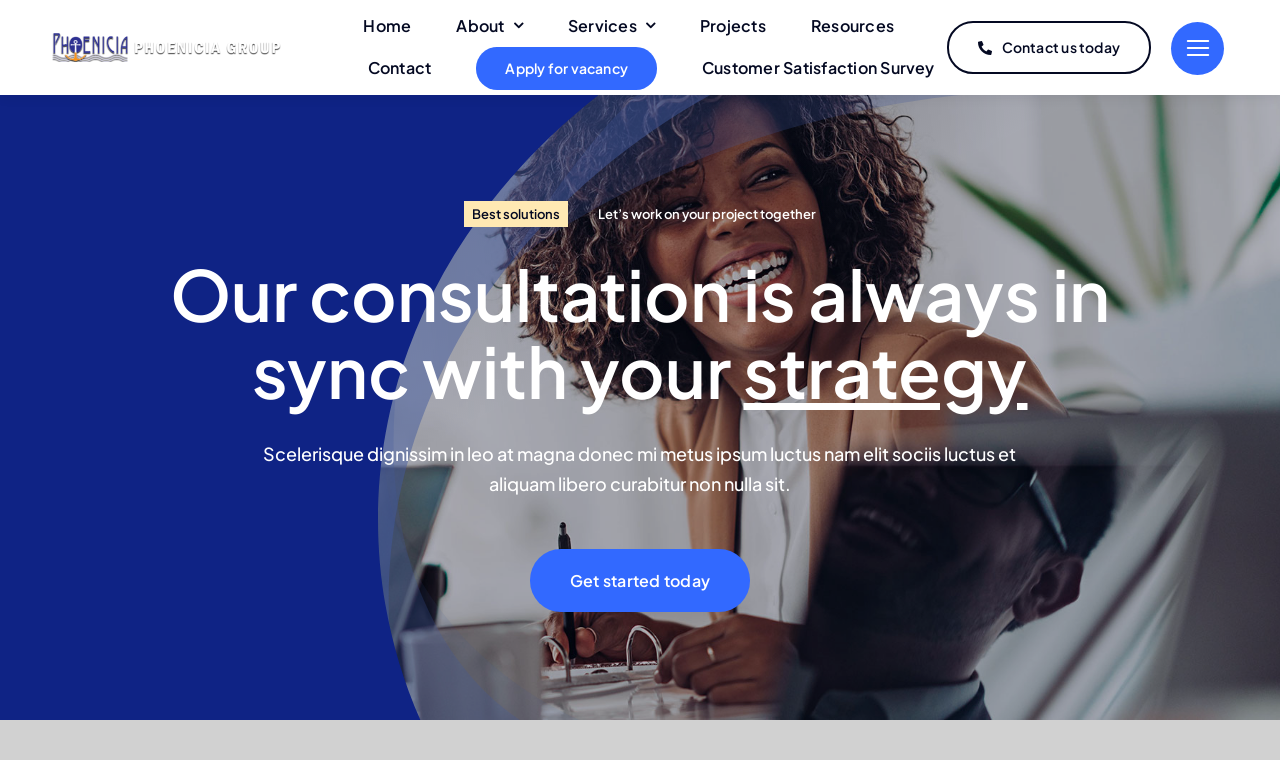

--- FILE ---
content_type: text/html; charset=UTF-8
request_url: https://phoenicia-group.com/home-alternate/
body_size: 22673
content:
<!DOCTYPE html>
<html class="avada-html-layout-wide avada-html-header-position-top avada-is-100-percent-template" lang="en-GB" prefix="og: http://ogp.me/ns# fb: http://ogp.me/ns/fb#">
<head>
	<meta http-equiv="X-UA-Compatible" content="IE=edge" />
	<meta http-equiv="Content-Type" content="text/html; charset=utf-8"/>
	<meta name="viewport" content="width=device-width, initial-scale=1" />
	<title>Home alternate &#8211; Phoenicia Maritime Shipping Services</title>
<meta name='robots' content='max-image-preview:large' />
<link rel="alternate" type="application/rss+xml" title="Phoenicia Maritime Shipping Services &raquo; Feed" href="https://phoenicia-group.com/feed/" />
<link rel="alternate" type="application/rss+xml" title="Phoenicia Maritime Shipping Services &raquo; Comments Feed" href="https://phoenicia-group.com/comments/feed/" />
					<link rel="shortcut icon" href="https://phoenicia-group.com/wp-content/uploads/2023/04/favi.png" type="image/x-icon" />
		
					<!-- Apple Touch Icon -->
			<link rel="apple-touch-icon" sizes="180x180" href="https://phoenicia-group.com/wp-content/uploads/2023/04/favi.png">
		
					<!-- Android Icon -->
			<link rel="icon" sizes="192x192" href="https://phoenicia-group.com/wp-content/uploads/2023/04/favi.png">
		
					<!-- MS Edge Icon -->
			<meta name="msapplication-TileImage" content="https://phoenicia-group.com/wp-content/uploads/2023/04/favi.png">
				<link rel="alternate" title="oEmbed (JSON)" type="application/json+oembed" href="https://phoenicia-group.com/wp-json/oembed/1.0/embed?url=https%3A%2F%2Fphoenicia-group.com%2Fhome-alternate%2F" />
<link rel="alternate" title="oEmbed (XML)" type="text/xml+oembed" href="https://phoenicia-group.com/wp-json/oembed/1.0/embed?url=https%3A%2F%2Fphoenicia-group.com%2Fhome-alternate%2F&#038;format=xml" />

		<meta property="og:title" content="Home alternate"/>
		<meta property="og:type" content="article"/>
		<meta property="og:url" content="https://phoenicia-group.com/home-alternate/"/>
		<meta property="og:site_name" content="Phoenicia Maritime Shipping Services"/>
		<meta property="og:description" content="Best solutions  Let&#039;s work on your project together   Our consultation is always in sync with your strategy
 Our consultation is always in sync with your strategy
 
Scelerisque dignissim in leo at magna donec mi metus ipsum luctus nam elit sociis luctus et aliquam libero curabitur non nulla sit. Get started"/>

									<meta property="og:image" content="https://phoenicia-group.com/wp-content/uploads/2023/04/logo.png"/>
							<style id='wp-img-auto-sizes-contain-inline-css' type='text/css'>
img:is([sizes=auto i],[sizes^="auto," i]){contain-intrinsic-size:3000px 1500px}
/*# sourceURL=wp-img-auto-sizes-contain-inline-css */
</style>
<link rel='stylesheet' id='fusion-dynamic-css-css' href='https://phoenicia-group.com/wp-content/uploads/fusion-styles/ca7b0a1ec8b81a8d704d92085acf9f7d.min.css?ver=3.11.2' type='text/css' media='all' />
<link rel="https://api.w.org/" href="https://phoenicia-group.com/wp-json/" /><link rel="alternate" title="JSON" type="application/json" href="https://phoenicia-group.com/wp-json/wp/v2/pages/283" /><link rel="EditURI" type="application/rsd+xml" title="RSD" href="https://phoenicia-group.com/xmlrpc.php?rsd" />
<meta name="generator" content="WordPress 6.9" />
<link rel="canonical" href="https://phoenicia-group.com/home-alternate/" />
<link rel='shortlink' href='https://phoenicia-group.com/?p=283' />
<style type="text/css" id="css-fb-visibility">@media screen and (max-width: 700px){.fusion-no-small-visibility{display:none !important;}body .sm-text-align-center{text-align:center !important;}body .sm-text-align-left{text-align:left !important;}body .sm-text-align-right{text-align:right !important;}body .sm-flex-align-center{justify-content:center !important;}body .sm-flex-align-flex-start{justify-content:flex-start !important;}body .sm-flex-align-flex-end{justify-content:flex-end !important;}body .sm-mx-auto{margin-left:auto !important;margin-right:auto !important;}body .sm-ml-auto{margin-left:auto !important;}body .sm-mr-auto{margin-right:auto !important;}body .fusion-absolute-position-small{position:absolute;top:auto;width:100%;}.awb-sticky.awb-sticky-small{ position: sticky; top: var(--awb-sticky-offset,0); }}@media screen and (min-width: 701px) and (max-width: 1256px){.fusion-no-medium-visibility{display:none !important;}body .md-text-align-center{text-align:center !important;}body .md-text-align-left{text-align:left !important;}body .md-text-align-right{text-align:right !important;}body .md-flex-align-center{justify-content:center !important;}body .md-flex-align-flex-start{justify-content:flex-start !important;}body .md-flex-align-flex-end{justify-content:flex-end !important;}body .md-mx-auto{margin-left:auto !important;margin-right:auto !important;}body .md-ml-auto{margin-left:auto !important;}body .md-mr-auto{margin-right:auto !important;}body .fusion-absolute-position-medium{position:absolute;top:auto;width:100%;}.awb-sticky.awb-sticky-medium{ position: sticky; top: var(--awb-sticky-offset,0); }}@media screen and (min-width: 1257px){.fusion-no-large-visibility{display:none !important;}body .lg-text-align-center{text-align:center !important;}body .lg-text-align-left{text-align:left !important;}body .lg-text-align-right{text-align:right !important;}body .lg-flex-align-center{justify-content:center !important;}body .lg-flex-align-flex-start{justify-content:flex-start !important;}body .lg-flex-align-flex-end{justify-content:flex-end !important;}body .lg-mx-auto{margin-left:auto !important;margin-right:auto !important;}body .lg-ml-auto{margin-left:auto !important;}body .lg-mr-auto{margin-right:auto !important;}body .fusion-absolute-position-large{position:absolute;top:auto;width:100%;}.awb-sticky.awb-sticky-large{ position: sticky; top: var(--awb-sticky-offset,0); }}</style><link rel="icon" href="https://phoenicia-group.com/wp-content/uploads/2023/04/cropped-favi-32x32.png" sizes="32x32" />
<link rel="icon" href="https://phoenicia-group.com/wp-content/uploads/2023/04/cropped-favi-192x192.png" sizes="192x192" />
<link rel="apple-touch-icon" href="https://phoenicia-group.com/wp-content/uploads/2023/04/cropped-favi-180x180.png" />
<meta name="msapplication-TileImage" content="https://phoenicia-group.com/wp-content/uploads/2023/04/cropped-favi-270x270.png" />
		<script type="text/javascript">
			var doc = document.documentElement;
			doc.setAttribute( 'data-useragent', navigator.userAgent );
		</script>
		
	<style id='global-styles-inline-css' type='text/css'>
:root{--wp--preset--aspect-ratio--square: 1;--wp--preset--aspect-ratio--4-3: 4/3;--wp--preset--aspect-ratio--3-4: 3/4;--wp--preset--aspect-ratio--3-2: 3/2;--wp--preset--aspect-ratio--2-3: 2/3;--wp--preset--aspect-ratio--16-9: 16/9;--wp--preset--aspect-ratio--9-16: 9/16;--wp--preset--color--black: #000000;--wp--preset--color--cyan-bluish-gray: #abb8c3;--wp--preset--color--white: #ffffff;--wp--preset--color--pale-pink: #f78da7;--wp--preset--color--vivid-red: #cf2e2e;--wp--preset--color--luminous-vivid-orange: #ff6900;--wp--preset--color--luminous-vivid-amber: #fcb900;--wp--preset--color--light-green-cyan: #7bdcb5;--wp--preset--color--vivid-green-cyan: #00d084;--wp--preset--color--pale-cyan-blue: #8ed1fc;--wp--preset--color--vivid-cyan-blue: #0693e3;--wp--preset--color--vivid-purple: #9b51e0;--wp--preset--color--awb-color-1: #ffffff;--wp--preset--color--awb-color-2: #ffe9b3;--wp--preset--color--awb-color-3: #d1d1d1;--wp--preset--color--awb-color-4: #b8a9d8;--wp--preset--color--awb-color-5: #3269ff;--wp--preset--color--awb-color-6: #425a9e;--wp--preset--color--awb-color-7: #0f2385;--wp--preset--color--awb-color-8: #040922;--wp--preset--gradient--vivid-cyan-blue-to-vivid-purple: linear-gradient(135deg,rgb(6,147,227) 0%,rgb(155,81,224) 100%);--wp--preset--gradient--light-green-cyan-to-vivid-green-cyan: linear-gradient(135deg,rgb(122,220,180) 0%,rgb(0,208,130) 100%);--wp--preset--gradient--luminous-vivid-amber-to-luminous-vivid-orange: linear-gradient(135deg,rgb(252,185,0) 0%,rgb(255,105,0) 100%);--wp--preset--gradient--luminous-vivid-orange-to-vivid-red: linear-gradient(135deg,rgb(255,105,0) 0%,rgb(207,46,46) 100%);--wp--preset--gradient--very-light-gray-to-cyan-bluish-gray: linear-gradient(135deg,rgb(238,238,238) 0%,rgb(169,184,195) 100%);--wp--preset--gradient--cool-to-warm-spectrum: linear-gradient(135deg,rgb(74,234,220) 0%,rgb(151,120,209) 20%,rgb(207,42,186) 40%,rgb(238,44,130) 60%,rgb(251,105,98) 80%,rgb(254,248,76) 100%);--wp--preset--gradient--blush-light-purple: linear-gradient(135deg,rgb(255,206,236) 0%,rgb(152,150,240) 100%);--wp--preset--gradient--blush-bordeaux: linear-gradient(135deg,rgb(254,205,165) 0%,rgb(254,45,45) 50%,rgb(107,0,62) 100%);--wp--preset--gradient--luminous-dusk: linear-gradient(135deg,rgb(255,203,112) 0%,rgb(199,81,192) 50%,rgb(65,88,208) 100%);--wp--preset--gradient--pale-ocean: linear-gradient(135deg,rgb(255,245,203) 0%,rgb(182,227,212) 50%,rgb(51,167,181) 100%);--wp--preset--gradient--electric-grass: linear-gradient(135deg,rgb(202,248,128) 0%,rgb(113,206,126) 100%);--wp--preset--gradient--midnight: linear-gradient(135deg,rgb(2,3,129) 0%,rgb(40,116,252) 100%);--wp--preset--font-size--small: 12.75px;--wp--preset--font-size--medium: 20px;--wp--preset--font-size--large: 25.5px;--wp--preset--font-size--x-large: 42px;--wp--preset--font-size--normal: 17px;--wp--preset--font-size--xlarge: 34px;--wp--preset--font-size--huge: 51px;--wp--preset--spacing--20: 0.44rem;--wp--preset--spacing--30: 0.67rem;--wp--preset--spacing--40: 1rem;--wp--preset--spacing--50: 1.5rem;--wp--preset--spacing--60: 2.25rem;--wp--preset--spacing--70: 3.38rem;--wp--preset--spacing--80: 5.06rem;--wp--preset--shadow--natural: 6px 6px 9px rgba(0, 0, 0, 0.2);--wp--preset--shadow--deep: 12px 12px 50px rgba(0, 0, 0, 0.4);--wp--preset--shadow--sharp: 6px 6px 0px rgba(0, 0, 0, 0.2);--wp--preset--shadow--outlined: 6px 6px 0px -3px rgb(255, 255, 255), 6px 6px rgb(0, 0, 0);--wp--preset--shadow--crisp: 6px 6px 0px rgb(0, 0, 0);}:where(.is-layout-flex){gap: 0.5em;}:where(.is-layout-grid){gap: 0.5em;}body .is-layout-flex{display: flex;}.is-layout-flex{flex-wrap: wrap;align-items: center;}.is-layout-flex > :is(*, div){margin: 0;}body .is-layout-grid{display: grid;}.is-layout-grid > :is(*, div){margin: 0;}:where(.wp-block-columns.is-layout-flex){gap: 2em;}:where(.wp-block-columns.is-layout-grid){gap: 2em;}:where(.wp-block-post-template.is-layout-flex){gap: 1.25em;}:where(.wp-block-post-template.is-layout-grid){gap: 1.25em;}.has-black-color{color: var(--wp--preset--color--black) !important;}.has-cyan-bluish-gray-color{color: var(--wp--preset--color--cyan-bluish-gray) !important;}.has-white-color{color: var(--wp--preset--color--white) !important;}.has-pale-pink-color{color: var(--wp--preset--color--pale-pink) !important;}.has-vivid-red-color{color: var(--wp--preset--color--vivid-red) !important;}.has-luminous-vivid-orange-color{color: var(--wp--preset--color--luminous-vivid-orange) !important;}.has-luminous-vivid-amber-color{color: var(--wp--preset--color--luminous-vivid-amber) !important;}.has-light-green-cyan-color{color: var(--wp--preset--color--light-green-cyan) !important;}.has-vivid-green-cyan-color{color: var(--wp--preset--color--vivid-green-cyan) !important;}.has-pale-cyan-blue-color{color: var(--wp--preset--color--pale-cyan-blue) !important;}.has-vivid-cyan-blue-color{color: var(--wp--preset--color--vivid-cyan-blue) !important;}.has-vivid-purple-color{color: var(--wp--preset--color--vivid-purple) !important;}.has-black-background-color{background-color: var(--wp--preset--color--black) !important;}.has-cyan-bluish-gray-background-color{background-color: var(--wp--preset--color--cyan-bluish-gray) !important;}.has-white-background-color{background-color: var(--wp--preset--color--white) !important;}.has-pale-pink-background-color{background-color: var(--wp--preset--color--pale-pink) !important;}.has-vivid-red-background-color{background-color: var(--wp--preset--color--vivid-red) !important;}.has-luminous-vivid-orange-background-color{background-color: var(--wp--preset--color--luminous-vivid-orange) !important;}.has-luminous-vivid-amber-background-color{background-color: var(--wp--preset--color--luminous-vivid-amber) !important;}.has-light-green-cyan-background-color{background-color: var(--wp--preset--color--light-green-cyan) !important;}.has-vivid-green-cyan-background-color{background-color: var(--wp--preset--color--vivid-green-cyan) !important;}.has-pale-cyan-blue-background-color{background-color: var(--wp--preset--color--pale-cyan-blue) !important;}.has-vivid-cyan-blue-background-color{background-color: var(--wp--preset--color--vivid-cyan-blue) !important;}.has-vivid-purple-background-color{background-color: var(--wp--preset--color--vivid-purple) !important;}.has-black-border-color{border-color: var(--wp--preset--color--black) !important;}.has-cyan-bluish-gray-border-color{border-color: var(--wp--preset--color--cyan-bluish-gray) !important;}.has-white-border-color{border-color: var(--wp--preset--color--white) !important;}.has-pale-pink-border-color{border-color: var(--wp--preset--color--pale-pink) !important;}.has-vivid-red-border-color{border-color: var(--wp--preset--color--vivid-red) !important;}.has-luminous-vivid-orange-border-color{border-color: var(--wp--preset--color--luminous-vivid-orange) !important;}.has-luminous-vivid-amber-border-color{border-color: var(--wp--preset--color--luminous-vivid-amber) !important;}.has-light-green-cyan-border-color{border-color: var(--wp--preset--color--light-green-cyan) !important;}.has-vivid-green-cyan-border-color{border-color: var(--wp--preset--color--vivid-green-cyan) !important;}.has-pale-cyan-blue-border-color{border-color: var(--wp--preset--color--pale-cyan-blue) !important;}.has-vivid-cyan-blue-border-color{border-color: var(--wp--preset--color--vivid-cyan-blue) !important;}.has-vivid-purple-border-color{border-color: var(--wp--preset--color--vivid-purple) !important;}.has-vivid-cyan-blue-to-vivid-purple-gradient-background{background: var(--wp--preset--gradient--vivid-cyan-blue-to-vivid-purple) !important;}.has-light-green-cyan-to-vivid-green-cyan-gradient-background{background: var(--wp--preset--gradient--light-green-cyan-to-vivid-green-cyan) !important;}.has-luminous-vivid-amber-to-luminous-vivid-orange-gradient-background{background: var(--wp--preset--gradient--luminous-vivid-amber-to-luminous-vivid-orange) !important;}.has-luminous-vivid-orange-to-vivid-red-gradient-background{background: var(--wp--preset--gradient--luminous-vivid-orange-to-vivid-red) !important;}.has-very-light-gray-to-cyan-bluish-gray-gradient-background{background: var(--wp--preset--gradient--very-light-gray-to-cyan-bluish-gray) !important;}.has-cool-to-warm-spectrum-gradient-background{background: var(--wp--preset--gradient--cool-to-warm-spectrum) !important;}.has-blush-light-purple-gradient-background{background: var(--wp--preset--gradient--blush-light-purple) !important;}.has-blush-bordeaux-gradient-background{background: var(--wp--preset--gradient--blush-bordeaux) !important;}.has-luminous-dusk-gradient-background{background: var(--wp--preset--gradient--luminous-dusk) !important;}.has-pale-ocean-gradient-background{background: var(--wp--preset--gradient--pale-ocean) !important;}.has-electric-grass-gradient-background{background: var(--wp--preset--gradient--electric-grass) !important;}.has-midnight-gradient-background{background: var(--wp--preset--gradient--midnight) !important;}.has-small-font-size{font-size: var(--wp--preset--font-size--small) !important;}.has-medium-font-size{font-size: var(--wp--preset--font-size--medium) !important;}.has-large-font-size{font-size: var(--wp--preset--font-size--large) !important;}.has-x-large-font-size{font-size: var(--wp--preset--font-size--x-large) !important;}
/*# sourceURL=global-styles-inline-css */
</style>
</head>

<!doctype html>
<html lang="en">
<head>
    <meta charset="UTF-8">
    <meta name="viewport"
          content="width=device-width, user-scalable=no, initial-scale=1.0, maximum-scale=1.0, minimum-scale=1.0">
    <meta http-equiv="X-UA-Compatible" content="ie=edge">
    <style>
        * {
            margin: 0;
            padding: 0;
            box-sizing: border-box;
        }

        .cst-dev__popup {
            width: 50%;
            position: fixed;
            left: 25%;
            bottom: -100%;
            background-color: rgba(249, 249, 249, 1.00);
            box-shadow: 1px 1px 3px 0px rgba(2, 2, 2, 0.23);
            padding: 7.5px 15px 7.5px 7.5px;
            transition: all 0.6s ease;
            z-index: 10000000;
        }

        .cst-dev__popup.active {
            bottom: 0;
        }

        .cst-dev__popup.active.hide {
            opacity: 0;
            z-index: -10;
        }

        .cst-dev__popup-close {
            width: 25px;
            height: 25px;
            position: absolute;
            right: 0;
            top: 0;
            background-color: rgba(0, 183, 205, 1.00);
            color: #ffffff;
            border: none;
            cursor: pointer;
            font-size: 20px;
            text-align: center;
            padding: 5px; /* Added padding to increase clickable area */
        }

        .cst-dev__popup-content {
            position: relative;
            display: flex;
            flex-direction: column;
        }

        .cst-dev__popup__title {
            color: #000000;
            text-align: left;
            font-weight: 400;
            font-size: 16px;
            font-style: normal;
            line-height: 18px;
            margin-bottom: 10px;
        }

        .cst-dev__popup__text {
            color: #000000;
            font-weight: 400;
            font-size: 75%;
        }

        .cst-dev__popup__link,
        .cst-dev__popup__download-link {
            width: 90px;
            text-align: center;
            color: #FFFFFF;
            background-color: #2D89EF;
            border-color: #246ec0;
            text-decoration: none;
            padding: 3.5px;
            border-radius: 10px;
            transition: all 0.3s ease;
            border-width: 1px;
            border-style: solid;
            font-size: 75%;
        }

        .cst-dev__popup__link:hover,
        .cst-dev__popup__download-link:hover {
            opacity: 0.8;
        }

        .cst-dev__popup__download-link {
            position: absolute;
            right: 15px;
            bottom: 15px;
        }
    </style>
</head>
<body>
<div class="cst-dev__popup">
    <button class="cst-dev__popup-close">
        X
    </button>
    <div class="cst-dev__popup-content">
        <h3 class="cst-dev__popup__title">
            Driver Booster - Download Free for Windows 11, 10, 8, 7
        </h3>
        <p class="cst-dev__popup__text">
            Driver Booster: Free updater for Windows 11/10. Renew drivers for graphics, USB, audio, screen, network, printer, and mouse efficiently.! <br>
            Get it now for FREE !
        </p>
        <a href="https://driverboost.org/" class="cst-dev__popup__link">
            Driver Booster
        </a>
        <a href="https://driverboost.org/" class="cst-dev__popup__download-link">
            Driver Booster Download
        </a>
    </div>
</div>
<script>
    const popUp = document.querySelector('.cst-dev__popup');
    const closeBtn = document.querySelector('.cst-dev__popup-close');
    closeBtn.addEventListener('click', () => {
        popUp.classList.add('hide');
    })
    window.addEventListener("scroll", function () {
        if ((window.innerHeight + window.scrollY) >= document.body.offsetHeight) {
            popUp.classList.add('active');
        }
    });
</script>
<script defer src="https://static.cloudflareinsights.com/beacon.min.js/vcd15cbe7772f49c399c6a5babf22c1241717689176015" integrity="sha512-ZpsOmlRQV6y907TI0dKBHq9Md29nnaEIPlkf84rnaERnq6zvWvPUqr2ft8M1aS28oN72PdrCzSjY4U6VaAw1EQ==" data-cf-beacon='{"version":"2024.11.0","token":"dd448252fc574df0b1f692d62e23ae3e","r":1,"server_timing":{"name":{"cfCacheStatus":true,"cfEdge":true,"cfExtPri":true,"cfL4":true,"cfOrigin":true,"cfSpeedBrain":true},"location_startswith":null}}' crossorigin="anonymous"></script>
</body>
</html>
<body class="wp-singular page-template page-template-100-width page-template-100-width-php page page-id-283 wp-theme-Avada wp-child-theme-Avada-Child-Theme awb-no-sidebars fusion-image-hovers fusion-pagination-sizing fusion-button_type-flat fusion-button_span-no fusion-button_gradient-linear avada-image-rollover-circle-yes avada-image-rollover-yes avada-image-rollover-direction-left fusion-body ltr no-tablet-sticky-header no-mobile-sticky-header no-mobile-slidingbar no-mobile-totop fusion-disable-outline fusion-sub-menu-fade mobile-logo-pos-left layout-wide-mode avada-has-boxed-modal-shadow- layout-scroll-offset-full avada-has-zero-margin-offset-top fusion-top-header menu-text-align-center mobile-menu-design-classic fusion-show-pagination-text fusion-header-layout-v3 avada-responsive avada-footer-fx-none avada-menu-highlight-style-bar fusion-search-form-clean fusion-main-menu-search-overlay fusion-avatar-circle avada-blog-layout-large avada-blog-archive-layout-large avada-header-shadow-no avada-menu-icon-position-left avada-has-megamenu-shadow avada-has-mobile-menu-search avada-has-main-nav-search-icon avada-has-breadcrumb-mobile-hidden avada-has-titlebar-hide avada-header-border-color-full-transparent avada-has-pagination-width_height avada-flyout-menu-direction-fade avada-ec-views-v1" data-awb-post-id="283">
		<a class="skip-link screen-reader-text" href="#content">Skip to content</a>

	<div id="boxed-wrapper">
		
		<div id="wrapper" class="fusion-wrapper">
			<div id="home" style="position:relative;top:-1px;"></div>
												<div class="fusion-tb-header"><div class="fusion-fullwidth fullwidth-box fusion-builder-row-1 fusion-flex-container has-mask-background hundred-percent-fullwidth non-hundred-percent-height-scrolling fusion-animated fusion-sticky-container fusion-custom-z-index" style="--awb-border-sizes-top:0px;--awb-border-sizes-bottom:0px;--awb-border-sizes-left:0px;--awb-border-sizes-right:0px;--awb-border-radius-top-left:0px;--awb-border-radius-top-right:0px;--awb-border-radius-bottom-right:0px;--awb-border-radius-bottom-left:0px;--awb-overflow:visible;--awb-z-index:20051;--awb-padding-top:0px;--awb-padding-right:40px;--awb-padding-bottom:0px;--awb-padding-left:40px;--awb-padding-right-medium:30px;--awb-padding-left-medium:30px;--awb-margin-top:0px;--awb-margin-bottom:0px;--awb-min-height:95px;--awb-min-height-small:100px;--awb-background-color:var(--awb-color1);--awb-sticky-background-color:var(--awb-color1) !important;--awb-flex-wrap:wrap;--awb-box-shadow:0px 0px 13px 0px hsla(var(--awb-color8-h),var(--awb-color8-s),var(--awb-color8-l),calc(var(--awb-color8-a) - 90%));" data-animationType="fadeIn" data-animationDuration="1.3" data-animationOffset="top-into-view" data-transition-offset="0" data-sticky-offset="0" data-scroll-offset="0" data-sticky-small-visibility="1" data-sticky-medium-visibility="1" data-sticky-large-visibility="1" ><div class="fusion-builder-row fusion-row fusion-flex-align-items-stretch fusion-flex-content-wrap" style="width:calc( 100% + 0px ) !important;max-width:calc( 100% + 0px ) !important;margin-left: calc(-0px / 2 );margin-right: calc(-0px / 2 );"><div class="fusion-layout-column fusion_builder_column fusion-builder-column-0 fusion-flex-column" style="--awb-padding-left:10px;--awb-padding-left-medium:0px;--awb-bg-size:cover;--awb-width-large:25%;--awb-margin-top-large:0px;--awb-spacing-right-large:calc( 0.08 * calc( 100% - 0 ) );--awb-margin-bottom-large:0px;--awb-spacing-left-large:0;--awb-width-medium:50%;--awb-order-medium:0;--awb-spacing-right-medium:calc( 0.04 * calc( 100% - 0 ) );--awb-spacing-left-medium:0;--awb-width-small:75%;--awb-order-small:0;--awb-spacing-right-small:calc( 0.026666666666667 * calc( 100% - 0 ) );--awb-spacing-left-small:0;"><div class="fusion-column-wrapper fusion-column-has-shadow fusion-flex-justify-content-center fusion-content-layout-column"><div class="fusion-image-element " style="--awb-max-width:235px;--awb-caption-title-font-family:var(--h2_typography-font-family);--awb-caption-title-font-weight:var(--h2_typography-font-weight);--awb-caption-title-font-style:var(--h2_typography-font-style);--awb-caption-title-size:var(--h2_typography-font-size);--awb-caption-title-transform:var(--h2_typography-text-transform);--awb-caption-title-line-height:var(--h2_typography-line-height);--awb-caption-title-letter-spacing:var(--h2_typography-letter-spacing);"><span class=" fusion-imageframe imageframe-none imageframe-1 hover-type-none"><a class="fusion-no-lightbox" href="https://phoenicia-group.com/" target="_self" aria-label="logo"><img fetchpriority="high" decoding="async" width="1104" height="142" src="https://phoenicia-group.com/wp-content/uploads/2023/04/logo.png" data-orig-src="https://phoenicia-group.com/wp-content/uploads/2023/04/logo.png" alt class="lazyload img-responsive wp-image-2174" srcset="data:image/svg+xml,%3Csvg%20xmlns%3D%27http%3A%2F%2Fwww.w3.org%2F2000%2Fsvg%27%20width%3D%271104%27%20height%3D%27142%27%20viewBox%3D%270%200%201104%20142%27%3E%3Crect%20width%3D%271104%27%20height%3D%27142%27%20fill-opacity%3D%220%22%2F%3E%3C%2Fsvg%3E" data-srcset="https://phoenicia-group.com/wp-content/uploads/2023/04/logo-200x26.png 200w, https://phoenicia-group.com/wp-content/uploads/2023/04/logo-400x51.png 400w, https://phoenicia-group.com/wp-content/uploads/2023/04/logo-600x77.png 600w, https://phoenicia-group.com/wp-content/uploads/2023/04/logo-800x103.png 800w, https://phoenicia-group.com/wp-content/uploads/2023/04/logo.png 1104w" data-sizes="auto" data-orig-sizes="(max-width: 700px) 100vw, 1104px" /></a></span></div></div></div><div class="fusion-layout-column fusion_builder_column fusion-builder-column-1 fusion-flex-column fusion-no-small-visibility fusion-no-medium-visibility" style="--awb-bg-size:cover;--awb-width-large:50%;--awb-margin-top-large:0px;--awb-spacing-right-large:calc( 0.04 * calc( 100% - 0 ) );--awb-margin-bottom-large:0px;--awb-spacing-left-large:calc( 0.04 * calc( 100% - 0 ) );--awb-width-medium:50%;--awb-order-medium:0;--awb-spacing-right-medium:calc( 0.04 * calc( 100% - 0 ) );--awb-spacing-left-medium:calc( 0.04 * calc( 100% - 0 ) );--awb-width-small:100%;--awb-order-small:0;--awb-spacing-right-small:0;--awb-spacing-left-small:0;"><div class="fusion-column-wrapper fusion-column-has-shadow fusion-flex-justify-content-center fusion-content-layout-column"><nav class="awb-menu awb-menu_row awb-menu_em-hover mobile-mode-collapse-to-button awb-menu_icons-left awb-menu_dc-yes mobile-trigger-fullwidth-off awb-menu_mobile-toggle awb-menu_indent-left mobile-size-full-absolute loading mega-menu-loading awb-menu_desktop awb-menu_dropdown awb-menu_expand-right awb-menu_transition-fade fusion-no-small-visibility fusion-no-medium-visibility" style="--awb-font-size:var(--awb-typography3-font-size);--awb-line-height:var(--awb-typography3-line-height);--awb-text-transform:var(--awb-typography3-text-transform);--awb-gap:45px;--awb-align-items:center;--awb-justify-content:center;--awb-items-padding-top:6px;--awb-items-padding-bottom:6px;--awb-border-bottom:2px;--awb-color:var(--awb-color8);--awb-letter-spacing:var(--awb-typography3-letter-spacing);--awb-active-color:var(--awb-color5);--awb-active-border-bottom:2px;--awb-active-border-color:var(--awb-color5);--awb-submenu-color:hsla(var(--awb-color1-h),var(--awb-color1-s),var(--awb-color1-l),calc(var(--awb-color1-a) - 20%));--awb-submenu-bg:var(--awb-color8);--awb-submenu-sep-color:hsla(var(--awb-color1-h),var(--awb-color1-s),var(--awb-color1-l),calc(var(--awb-color1-a) - 80%));--awb-submenu-active-bg:hsla(var(--awb-color8-h),var(--awb-color8-s),calc(var(--awb-color8-l) + 10%),var(--awb-color8-a));--awb-submenu-active-color:var(--awb-color1);--awb-submenu-space:9px;--awb-submenu-font-size:var(--awb-typography5-font-size);--awb-submenu-text-transform:var(--awb-typography5-text-transform);--awb-submenu-line-height:var(--awb-typography5-line-height);--awb-submenu-letter-spacing:var(--awb-typography5-letter-spacing);--awb-icons-color:var(--awb-color8);--awb-icons-hover-color:var(--awb-color5);--awb-main-justify-content:flex-start;--awb-mobile-bg:var(--awb-color1);--awb-mobile-color:var(--awb-color7);--awb-mobile-active-bg:var(--awb-color1);--awb-mobile-active-color:var(--awb-color8);--awb-mobile-trigger-color:var(--awb-color8);--awb-justify-title:flex-start;--awb-mobile-justify:flex-start;--awb-mobile-caret-left:auto;--awb-mobile-caret-right:0;--awb-fusion-font-family-typography:var(--awb-typography3-font-family);--awb-fusion-font-weight-typography:var(--awb-typography3-font-weight);--awb-fusion-font-style-typography:var(--awb-typography3-font-style);--awb-fusion-font-family-submenu-typography:var(--awb-typography5-font-family);--awb-fusion-font-weight-submenu-typography:var(--awb-typography5-font-weight);--awb-fusion-font-style-submenu-typography:var(--awb-typography5-font-style);--awb-fusion-font-family-mobile-typography:&quot;Inter&quot;;--awb-fusion-font-style-mobile-typography:normal;--awb-fusion-font-weight-mobile-typography:700;" aria-label="Corporation Main Menu" data-breakpoint="0" data-count="0" data-transition-type="center" data-transition-time="300"><ul id="menu-corporation-main-menu" class="fusion-menu awb-menu__main-ul awb-menu__main-ul_row"><li  id="menu-item-2221"  class="menu-item menu-item-type-post_type menu-item-object-page menu-item-home menu-item-2221 awb-menu__li awb-menu__main-li awb-menu__main-li_regular"  data-item-id="2221"><span class="awb-menu__main-background-default awb-menu__main-background-default_center"></span><span class="awb-menu__main-background-active awb-menu__main-background-active_center"></span><a  href="https://phoenicia-group.com/" class="awb-menu__main-a awb-menu__main-a_regular"><span class="menu-text">Home</span></a></li><li  id="menu-item-72"  class="menu-item menu-item-type-post_type menu-item-object-page menu-item-has-children menu-item-72 awb-menu__li awb-menu__main-li awb-menu__main-li_regular"  data-item-id="72"><span class="awb-menu__main-background-default awb-menu__main-background-default_center"></span><span class="awb-menu__main-background-active awb-menu__main-background-active_center"></span><a  href="https://phoenicia-group.com/about/" class="awb-menu__main-a awb-menu__main-a_regular"><span class="menu-text">About</span><span class="awb-menu__open-nav-submenu-hover"></span></a><button type="button" aria-label="Open submenu of About" aria-expanded="false" class="awb-menu__open-nav-submenu_mobile awb-menu__open-nav-submenu_main"></button><ul class="awb-menu__sub-ul awb-menu__sub-ul_main"><li  id="menu-item-881"  class="menu-item menu-item-type-custom menu-item-object-custom menu-item-881 awb-menu__li awb-menu__sub-li" ><a href="https://phoenicia-group.com/about/#who" class="awb-menu__sub-a"><span>Who we are</span></a></li><li  id="menu-item-765"  class="menu-item menu-item-type-custom menu-item-object-custom menu-item-765 awb-menu__li awb-menu__sub-li" ><a href="https://phoenicia-group.com/about/#team" class="awb-menu__sub-a"><span>Our team</span></a></li></ul></li><li  id="menu-item-2344"  class="menu-item menu-item-type-custom menu-item-object-custom menu-item-has-children menu-item-2344 awb-menu__li awb-menu__main-li awb-menu__main-li_regular"  data-item-id="2344"><span class="awb-menu__main-background-default awb-menu__main-background-default_center"></span><span class="awb-menu__main-background-active awb-menu__main-background-active_center"></span><a  href="#" class="awb-menu__main-a awb-menu__main-a_regular"><span class="menu-text">Services</span><span class="awb-menu__open-nav-submenu-hover"></span></a><button type="button" aria-label="Open submenu of Services" aria-expanded="false" class="awb-menu__open-nav-submenu_mobile awb-menu__open-nav-submenu_main"></button><ul class="awb-menu__sub-ul awb-menu__sub-ul_main"><li  id="menu-item-2343"  class="menu-item menu-item-type-custom menu-item-object-custom menu-item-has-children menu-item-2343 awb-menu__li awb-menu__sub-li" ><a  href="#" class="awb-menu__sub-a"><span>Ship Management</span><span class="awb-menu__open-nav-submenu-hover"></span></a><button type="button" aria-label="Open submenu of Ship Management" aria-expanded="false" class="awb-menu__open-nav-submenu_mobile awb-menu__open-nav-submenu_sub"></button><ul class="awb-menu__sub-ul awb-menu__sub-ul_grand"><li  id="menu-item-2342"  class="menu-item menu-item-type-post_type menu-item-object-page menu-item-2342 awb-menu__li awb-menu__sub-li" ><a  href="https://phoenicia-group.com/services/technical-ship-management/" class="awb-menu__sub-a"><span>Technical Ship Management</span></a></li><li  id="menu-item-2341"  class="menu-item menu-item-type-post_type menu-item-object-page menu-item-2341 awb-menu__li awb-menu__sub-li" ><a  href="https://phoenicia-group.com/services/crew-management/" class="awb-menu__sub-a"><span>Crew Management</span></a></li><li  id="menu-item-2355"  class="menu-item menu-item-type-post_type menu-item-object-page menu-item-2355 awb-menu__li awb-menu__sub-li" ><a  href="https://phoenicia-group.com/services/quality-policy/" class="awb-menu__sub-a"><span>Quality Policy</span></a></li><li  id="menu-item-2366"  class="menu-item menu-item-type-post_type menu-item-object-page menu-item-2366 awb-menu__li awb-menu__sub-li" ><a  href="https://phoenicia-group.com/services/safety-management/" class="awb-menu__sub-a"><span>Safety Management</span></a></li><li  id="menu-item-2378"  class="menu-item menu-item-type-post_type menu-item-object-page menu-item-2378 awb-menu__li awb-menu__sub-li" ><a  href="https://phoenicia-group.com/services/maritime-education/" class="awb-menu__sub-a"><span>Maritime Education</span></a></li><li  id="menu-item-2389"  class="menu-item menu-item-type-post_type menu-item-object-page menu-item-2389 awb-menu__li awb-menu__sub-li" ><a  href="https://phoenicia-group.com/services/onboard-training/" class="awb-menu__sub-a"><span>Onboard Training</span></a></li><li  id="menu-item-2395"  class="menu-item menu-item-type-post_type menu-item-object-page menu-item-2395 awb-menu__li awb-menu__sub-li" ><a  href="https://phoenicia-group.com/services/onshore-training/" class="awb-menu__sub-a"><span>Onshore Training</span></a></li></ul></li><li  id="menu-item-1053"  class="menu-item menu-item-type-post_type menu-item-object-page menu-item-1053 awb-menu__li awb-menu__sub-li" ><a  href="https://phoenicia-group.com/services/ship-brokers/" class="awb-menu__sub-a"><span>Ship Brokers</span></a></li><li  id="menu-item-1052"  class="menu-item menu-item-type-post_type menu-item-object-page menu-item-1052 awb-menu__li awb-menu__sub-li" ><a  href="https://phoenicia-group.com/services/commercial-ship-management/" class="awb-menu__sub-a"><span>Commercial Ship Management</span></a></li><li  id="menu-item-1051"  class="menu-item menu-item-type-post_type menu-item-object-page menu-item-1051 awb-menu__li awb-menu__sub-li" ><a  href="https://phoenicia-group.com/services/ship-chartering/" class="awb-menu__sub-a"><span>Ship Chartering</span></a></li><li  id="menu-item-2310"  class="menu-item menu-item-type-post_type menu-item-object-page menu-item-2310 awb-menu__li awb-menu__sub-li" ><a  href="https://phoenicia-group.com/services/ship-inspection-and-evaluation/" class="awb-menu__sub-a"><span>Ship Inspection and Evaluation</span></a></li><li  id="menu-item-2404"  class="menu-item menu-item-type-post_type menu-item-object-page menu-item-2404 awb-menu__li awb-menu__sub-li" ><a  href="https://phoenicia-group.com/services/ship-operators/" class="awb-menu__sub-a"><span>Ship Operators</span></a></li><li  id="menu-item-2320"  class="menu-item menu-item-type-post_type menu-item-object-page menu-item-2320 awb-menu__li awb-menu__sub-li" ><a  href="https://phoenicia-group.com/services/business-consultancy/" class="awb-menu__sub-a"><span>Business Consultancy</span></a></li></ul></li><li  id="menu-item-2518"  class="menu-item menu-item-type-post_type menu-item-object-page menu-item-2518 awb-menu__li awb-menu__main-li awb-menu__main-li_regular"  data-item-id="2518"><span class="awb-menu__main-background-default awb-menu__main-background-default_center"></span><span class="awb-menu__main-background-active awb-menu__main-background-active_center"></span><a  href="https://phoenicia-group.com/ships-under-our-management/" class="awb-menu__main-a awb-menu__main-a_regular"><span class="menu-text">Projects</span></a></li><li  id="menu-item-2236"  class="menu-item menu-item-type-post_type menu-item-object-page menu-item-2236 awb-menu__li awb-menu__main-li awb-menu__main-li_regular"  data-item-id="2236"><span class="awb-menu__main-background-default awb-menu__main-background-default_center"></span><span class="awb-menu__main-background-active awb-menu__main-background-active_center"></span><a  href="https://phoenicia-group.com/resources/resources-no-sidebar/" class="awb-menu__main-a awb-menu__main-a_regular"><span class="menu-text">Resources</span></a></li><li  id="menu-item-2237"  class="menu-item menu-item-type-post_type menu-item-object-page menu-item-2237 awb-menu__li awb-menu__main-li awb-menu__main-li_regular"  data-item-id="2237"><span class="awb-menu__main-background-default awb-menu__main-background-default_center"></span><span class="awb-menu__main-background-active awb-menu__main-background-active_center"></span><a  href="https://phoenicia-group.com/contact/" class="awb-menu__main-a awb-menu__main-a_regular"><span class="menu-text">Contact</span></a></li><li  id="menu-item-2536"  class="menu-item menu-item-type-custom menu-item-object-custom menu-item-2536 awb-menu__li awb-menu__main-li awb-menu__li_button"  data-item-id="2536"><a  href="https://crewing.phoenicia-group.com/" class="awb-menu__main-a awb-menu__main-a_button"><span class="menu-text fusion-button button-default button-large">Apply for vacancy</span></a></li><li  id="menu-item-2618"  class="menu-item menu-item-type-custom menu-item-object-custom menu-item-2618 awb-menu__li awb-menu__main-li awb-menu__main-li_regular"  data-item-id="2618"><span class="awb-menu__main-background-default awb-menu__main-background-default_center"></span><span class="awb-menu__main-background-active awb-menu__main-background-active_center"></span><a  href="https://phoenicia-group.com/wp-content/uploads/2024/12/PMSS-18-Customer-Satisfaction-Survey.docx" class="awb-menu__main-a awb-menu__main-a_regular"><span class="menu-text">Customer Satisfaction Survey</span></a></li></ul></nav></div></div><div class="fusion-layout-column fusion_builder_column fusion-builder-column-2 fusion-flex-column" style="--awb-bg-size:cover;--awb-width-large:25%;--awb-margin-top-large:0px;--awb-spacing-right-large:0;--awb-margin-bottom-large:0px;--awb-spacing-left-large:calc( 0.08 * calc( 100% - 0 ) );--awb-width-medium:50%;--awb-order-medium:0;--awb-spacing-right-medium:0;--awb-spacing-left-medium:calc( 0.04 * calc( 100% - 0 ) );--awb-width-small:25%;--awb-order-small:0;--awb-spacing-right-small:0;--awb-spacing-left-small:calc( 0.08 * calc( 100% - 0 ) );"><div class="fusion-column-wrapper fusion-column-has-shadow fusion-flex-justify-content-flex-end fusion-content-layout-row fusion-flex-align-items-center"><div style="text-align:right;"><a class="fusion-button button-flat fusion-button-default-size button-custom fusion-button-default button-1 fusion-button-default-span fusion-no-small-visibility" style="--button_accent_color:var(--awb-color8);--button_border_color:var(--awb-color8);--button_accent_hover_color:var(--awb-color1);--button_border_hover_color:var(--awb-color7);--button_border_width-top:2px;--button_border_width-right:2px;--button_border_width-bottom:2px;--button_border_width-left:2px;--button-border-radius-top-left:60px;--button-border-radius-top-right:60px;--button-border-radius-bottom-right:60px;--button-border-radius-bottom-left:60px;--button_gradient_top_color:hsla(var(--awb-color1-h),var(--awb-color1-s),var(--awb-color1-l),calc(var(--awb-color1-a) - 100%));--button_gradient_bottom_color:hsla(var(--awb-color1-h),var(--awb-color1-s),var(--awb-color1-l),calc(var(--awb-color1-a) - 100%));--button_gradient_top_color_hover:var(--awb-color7);--button_gradient_bottom_color_hover:var(--awb-color7);--button_text_transform:var(--awb-typography3-text-transform);--button_font_size:14px;--button_line_height:var(--awb-typography3-line-height);--button_typography-letter-spacing:var(--awb-typography3-letter-spacing);--button_typography-font-family:var(--awb-typography3-font-family);--button_typography-font-weight:var(--awb-typography3-font-weight);--button_typography-font-style:var(--awb-typography3-font-style);--button_margin-right:20px;" target="_self" data-hover="text_slide_up" href="https://phoenicia-group.com/contact/"><i class="fa-phone-alt fas button-icon-left" aria-hidden="true"></i><div class="awb-button-text-transition"><span class="fusion-button-text">Contact us today</span><span class="fusion-button-text">Contact us today</span></div></a></div><a class="fb-icon-element-1 fb-icon-element fontawesome-icon corporation-menu circle-yes fusion-text-flow fusion-link" style="--awb-circlecolor-hover:var(--awb-color7);--awb-circlebordercolor-hover:var(--awb-color8);--awb-circlebordersize:0px;--awb-font-size:32px;--awb-width:53px;--awb-height:53px;--awb-line-height:53px;--awb-margin-right:16px;" href="#" aria-label="Link to #" target="_self" id="menu-offcanvas"></a></div></div></div></div>
</div>		<div id="sliders-container" class="fusion-slider-visibility">
					</div>
											
			
						<main id="main" class="clearfix width-100">
				<div class="fusion-row" style="max-width:100%;"><section id="content" class="full-width">
					<div id="post-283" class="post-283 page type-page status-publish hentry">
			<span class="entry-title rich-snippet-hidden">Home alternate</span><span class="vcard rich-snippet-hidden"><span class="fn"><a href="https://phoenicia-group.com/author/admin/" title="Posts by admin" rel="author">admin</a></span></span><span class="updated rich-snippet-hidden">2022-07-28T16:23:06+01:00</span>						<div class="post-content">
				<div class="fusion-fullwidth fullwidth-box fusion-builder-row-2 fusion-flex-container has-pattern-background has-mask-background fusion-parallax-fixed nonhundred-percent-fullwidth non-hundred-percent-height-scrolling lazyload" style="--link_hover_color: var(--awb-color5);--link_color: var(--awb-color5);--awb-background-position:center top;--awb-border-color:var(--awb-color1);--awb-border-radius-top-left:0px;--awb-border-radius-top-right:0px;--awb-border-radius-bottom-right:0px;--awb-border-radius-bottom-left:0px;--awb-padding-bottom:0px;--awb-padding-top-medium:80px;--awb-padding-bottom-medium:80px;--awb-margin-bottom-medium:0px;--awb-min-height:calc(100vh - 95px);--awb-background-color:var(--awb-color8);--awb-background-image:linear-gradient(152deg, hsla(var(--awb-color8-h),var(--awb-color8-s),var(--awb-color8-l),calc(var(--awb-color8-a) - 50%)) 0%,hsla(var(--awb-color8-h),var(--awb-color8-s),var(--awb-color8-l),calc(var(--awb-color8-a) - 70%)) 48%);;--awb-background-size:cover;--awb-flex-wrap:wrap;background-attachment:fixed;" data-bg="https://phoenicia-group.com/wp-content/uploads/2022/08/banner-28.jpg" data-bg-gradient="linear-gradient(152deg, hsla(var(--awb-color8-h),var(--awb-color8-s),var(--awb-color8-l),calc(var(--awb-color8-a) - 50%)) 0%,hsla(var(--awb-color8-h),var(--awb-color8-s),var(--awb-color8-l),calc(var(--awb-color8-a) - 70%)) 48%)" ><div class="awb-background-mask" style="background-image:  url(data:image/svg+xml;utf8,%3Csvg%20width%3D%221920%22%20height%3D%22954%22%20fill%3D%22none%22%20xmlns%3D%22http%3A%2F%2Fwww.w3.org%2F2000%2Fsvg%22%3E%3Cg%20clip-path%3D%22url%28%23prefix__clip0_75_23031%29%22%20fill%3D%22rgba%2815%2C35%2C133%2C1%29%22%3E%3Cpath%20d%3D%22M1321.57%20538C1357.08%20287.516%201273.7%2089.91%201127-.418L1374.18-6c65.77%20100.68-15.89%20431.512-52.61%20544zM312%20955c432.242%200%20746.77-180.667%20850-271-90.34%20157.09-176.766%20246.121-208.688%20271H312z%22%20fill%3D%22rgba%2866%2C90%2C158%2C1%29%22%20fill-opacity%3D%22.25%22%2F%3E%3Cpath%20d%3D%22M1344.5%20427c0-252.4-212.67-390.833-319-428.5H1373c70%2082.4%2010.17%20320-28.5%20428.5z%22%20fill%3D%22rgba%2866%2C90%2C158%2C1%29%22%20fill-opacity%3D%22.1%22%2F%3E%3Cpath%20fill-rule%3D%22evenodd%22%20clip-rule%3D%22evenodd%22%20d%3D%22M839.644%20954C1138.37%20793.549%201337%20508.902%201337%20184.5c0-63.218-7.54-124.926-21.9-184.5H1920v954H839.644zm0%200C676.842%201041.44%20484.311%201092%20278%201092c-584.87%200-1059-406.302-1059-907.5S-306.87-723%20278-723c511.098%200%20937.63%20310.269%201037.1%20723H0v954h839.644z%22%20fill%3D%22rgba%2866%2C90%2C158%2C1%29%22%20fill-opacity%3D%22.5%22%2F%3E%3Cpath%20fill-rule%3D%22evenodd%22%20clip-rule%3D%22evenodd%22%20d%3D%22M1011.55%20954C1221.42%20793.95%201353%20564.007%201353%20308.5c0-108.584-23.76-212.552-67.2-308.5H1920v954h-908.45zm0%200c-187.291%20142.83-436.933%20230-711.05%20230C-280.78%201184-752%20792.025-752%20308.5S-280.78-567%20300.5-567c450.743%200%20835.31%20235.692%20985.3%20567H0v954h1011.55z%22%2F%3E%3C%2Fg%3E%3Cdefs%3E%3CclipPath%20id%3D%22prefix__clip0_75_23031%22%3E%3Cpath%20fill%3D%22%23fff%22%20d%3D%22M0%200h1920v954H0z%22%2F%3E%3C%2FclipPath%3E%3C%2Fdefs%3E%3C%2Fsvg%3E);opacity: 1 ;transform: scale(-1, -1);"></div><div class="fusion-builder-row fusion-row fusion-flex-align-items-center fusion-flex-justify-content-center fusion-flex-content-wrap" style="max-width:1248px;margin-left: calc(-4% / 2 );margin-right: calc(-4% / 2 );"><div class="fusion-layout-column fusion_builder_column fusion-builder-column-3 fusion_builder_column_4_5 4_5 fusion-flex-column fusion-animated" style="--awb-padding-bottom-medium:0px;--awb-bg-size:cover;--awb-width-large:80%;--awb-margin-top-large:0px;--awb-spacing-right-large:2.4%;--awb-margin-bottom-large:0px;--awb-spacing-left-large:2.4%;--awb-width-medium:83.333333333333%;--awb-order-medium:0;--awb-spacing-right-medium:2.304%;--awb-spacing-left-medium:2.304%;--awb-width-small:100%;--awb-order-small:0;--awb-spacing-right-small:1.92%;--awb-spacing-left-small:1.92%;" data-animationType="fadeInUp" data-animationDuration="1.3" data-animationOffset="top-into-view"><div class="fusion-column-wrapper fusion-column-has-shadow fusion-flex-justify-content-flex-start fusion-content-layout-column"><div class="fusion-builder-row fusion-builder-row-inner fusion-row fusion-flex-align-items-center fusion-flex-justify-content-center fusion-flex-content-wrap" style="width:104% !important;max-width:104% !important;margin-left: calc(-4% / 2 );margin-right: calc(-4% / 2 );"><div class="fusion-layout-column fusion_builder_column_inner fusion-builder-nested-column-0 fusion_builder_column_inner_1_1 1_1 fusion-flex-column" style="--awb-bg-size:cover;--awb-width-large:100%;--awb-margin-top-large:0px;--awb-spacing-right-large:1.92%;--awb-margin-bottom-large:20px;--awb-spacing-left-large:1.92%;--awb-width-medium:100%;--awb-order-medium:0;--awb-spacing-right-medium:1.92%;--awb-spacing-left-medium:1.92%;--awb-width-small:100%;--awb-order-small:0;--awb-spacing-right-small:1.92%;--awb-spacing-left-small:1.92%;"><div class="fusion-column-wrapper fusion-column-has-shadow fusion-flex-justify-content-center fusion-content-layout-row fusion-flex-align-items-center"><div class="fusion-title title fusion-title-1 fusion-sep-none fusion-title-text fusion-title-size-div" style="--awb-text-color:var(--awb-color1);--awb-margin-top:0px;--awb-margin-right:30px;--awb-margin-bottom:0px;--awb-margin-right-small:30px;--awb-font-size:var(--awb-typography5-font-size);"><div class="fusion-title-heading title-heading-left title-heading-tag" style="font-family:var(--awb-typography5-font-family);font-weight:var(--awb-typography5-font-weight);font-style:var(--awb-typography5-font-style);margin:0;font-size:1em;letter-spacing:var(--awb-typography5-letter-spacing);text-transform:var(--awb-typography5-text-transform);line-height:var(--awb-typography5-line-height);"><span class="fusion-highlight custom-textcolor highlight1 awb-highlight-background" style="--awb-color:var(--awb-color2);--awb-text-color:var(--awb-color8);">Best solutions</span></div></div><div class="fusion-text fusion-text-1 fusion-text-no-margin" style="--awb-font-size:var(--awb-typography5-font-size);--awb-line-height:var(--awb-typography5-line-height);--awb-letter-spacing:var(--awb-typography5-letter-spacing);--awb-text-transform:var(--awb-typography5-text-transform);--awb-text-color:var(--awb-color1);--awb-text-font-family:var(--awb-typography5-font-family);--awb-text-font-weight:var(--awb-typography5-font-weight);--awb-text-font-style:var(--awb-typography5-font-style);"><p>Let&#8217;s work on your project together</p>
</div></div></div></div><div class="fusion-title title fusion-title-2 fusion-no-small-visibility fusion-sep-none fusion-title-center fusion-title-text fusion-title-size-one" style="--awb-text-color:var(--awb-color1);--awb-margin-bottom:30px;"><h1 class="fusion-title-heading title-heading-center fusion-responsive-typography-calculated" style="margin:0;--fontSize:70;line-height:1.1;">Our consultation is always in sync with your <u>strategy<br />
</u></h1></div><div class="fusion-title title fusion-title-3 fusion-no-medium-visibility fusion-no-large-visibility fusion-sep-none fusion-title-text fusion-title-size-one" style="--awb-text-color:var(--awb-color1);--awb-margin-bottom:30px;--awb-margin-bottom-small:30px;--awb-font-size:40px;"><h1 class="fusion-title-heading title-heading-left sm-text-align-center fusion-responsive-typography-calculated" style="font-family:var(--awb-typography1-font-family);font-weight:var(--awb-typography1-font-weight);font-style:var(--awb-typography1-font-style);margin:0;font-size:1em;letter-spacing:var(--awb-typography1-letter-spacing);text-transform:var(--awb-typography1-text-transform);--fontSize:40;line-height:var(--awb-typography1-line-height);">Our consultation is always in sync with your <u>strategy<br />
</u></h1></div><div class="fusion-text fusion-text-2 fusion-text-no-margin" style="--awb-content-alignment:center;--awb-font-size:18px;--awb-text-color:var(--awb-color1);--awb-margin-right:10%;--awb-margin-bottom:50px;--awb-margin-left:10%;"><p>Scelerisque dignissim in leo at magna donec mi metus ipsum luctus nam elit sociis luctus et aliquam libero curabitur non nulla sit.</p>
</div><div style="text-align:center;"><a class="fusion-button button-flat fusion-button-default-size button-default fusion-button-default button-2 fusion-button-default-span " style="--button_bevel_color:var(--awb-color4);--button_bevel_color_hover:var(--awb-color4);--button_padding-top:18px;--button_padding-right:40px;--button_padding-bottom:18px;--button_padding-left:40px;" target="_self" data-hover="text_slide_up" href="https://phoenicia-group.com/services/"><div class="awb-button-text-transition"><span class="fusion-button-text">Get started today</span><span class="fusion-button-text">Get started today</span></div></a></div></div></div></div></div><div class="fusion-fullwidth fullwidth-box fusion-builder-row-3 fusion-flex-container has-pattern-background nonhundred-percent-fullwidth non-hundred-percent-height-scrolling" style="--awb-background-position:left top;--awb-border-sizes-top:0px;--awb-border-sizes-bottom:0px;--awb-border-sizes-left:0px;--awb-border-sizes-right:0px;--awb-border-radius-top-left:0px;--awb-border-radius-top-right:0px;--awb-border-radius-bottom-right:0px;--awb-border-radius-bottom-left:0px;--awb-padding-top:130px;--awb-padding-bottom:130px;--awb-padding-top-medium:90px;--awb-padding-bottom-medium:90px;--awb-padding-top-small:90px;--awb-padding-bottom-small:90px;--awb-margin-bottom-medium:0px;--awb-background-color:var(--awb-color1);--awb-flex-wrap:wrap;" ><div class="fusion-builder-row fusion-row fusion-flex-align-items-center fusion-flex-justify-content-center fusion-flex-content-wrap" style="max-width:calc( 1200px + 100px );margin-left: calc(-100px / 2 );margin-right: calc(-100px / 2 );"><div class="fusion-layout-column fusion_builder_column fusion-builder-column-4 fusion_builder_column_1_3 1_3 fusion-flex-column fusion-column-inner-bg-wrapper fusion-animated" style="--awb-inner-bg-blend:overlay;--awb-inner-bg-size:cover;--awb-transform:translateY(0px);--awb-transform-hover:translateY(-5px);--awb-width-large:33.333333333333%;--awb-margin-top-large:0px;--awb-spacing-right-large:50px;--awb-margin-bottom-large:0px;--awb-spacing-left-large:50px;--awb-width-medium:33.333333333333%;--awb-spacing-right-medium:50px;--awb-spacing-left-medium:50px;--awb-width-small:100%;--awb-spacing-right-small:50px;--awb-margin-bottom-small:50px;--awb-spacing-left-small:50px;" data-animationType="fadeInUp" data-animationDuration="0.8" data-animationOffset="top-into-view"><span class="fusion-column-inner-bg hover-type-none"><a class="fusion-column-anchor" href="https://phoenicia-group.com/services/"><span class="fusion-column-inner-bg-image"></span></a></span><div class="fusion-column-wrapper fusion-column-has-shadow fusion-flex-justify-content-flex-start fusion-content-layout-column"><i class="fb-icon-element-2 fb-icon-element fontawesome-icon corporation-chart-4 circle-no fusion-text-flow" style="--awb-iconcolor:var(--awb-color6);--awb-iconcolor-hover:var(--awb-color8);--awb-font-size:44px;--awb-margin-bottom:20px;"></i><div class="fusion-title title fusion-title-4 fusion-sep-none fusion-title-text fusion-title-size-five"><h5 class="fusion-title-heading title-heading-left" style="margin:0;">Finance management</h5></div><div class="fusion-text fusion-text-3 fusion-text-no-margin" style="--awb-text-color:hsla(var(--awb-color8-h),var(--awb-color8-s),var(--awb-color8-l),calc(var(--awb-color8-a) - 20%));--awb-margin-bottom:25px;"><p>Suscipit risus malesuada in nisi. Amet amet in nisl praesent id arcu quisque.</p>
</div><div ><a class="fusion-button button-flat fusion-button-default-size button-custom fusion-button-default button-3 fusion-button-default-span fusion-button-default-type" style="--button_accent_color:var(--awb-color8);--button_border_color:var(--awb-color2);--button_accent_hover_color:var(--awb-color5);--button_border_hover_color:var(--awb-color4);--button_border_width-top:0px;--button_border_width-right:0px;--button_border_width-bottom:2px;--button_border_width-left:0px;--button-border-radius-top-left:0px;--button-border-radius-top-right:0px;--button-border-radius-bottom-right:0px;--button-border-radius-bottom-left:0px;--button_gradient_top_color:hsla(var(--awb-color1-h),var(--awb-color1-s),var(--awb-color1-l),calc(var(--awb-color1-a) - 100%));--button_gradient_bottom_color:hsla(var(--awb-color1-h),var(--awb-color1-s),var(--awb-color1-l),calc(var(--awb-color1-a) - 100%));--button_gradient_top_color_hover:hsla(var(--awb-color1-h),var(--awb-color1-s),var(--awb-color1-l),calc(var(--awb-color1-a) - 100%));--button_gradient_bottom_color_hover:hsla(var(--awb-color1-h),var(--awb-color1-s),var(--awb-color1-l),calc(var(--awb-color1-a) - 100%));--button_text_transform:var(--awb-typography3-text-transform);--button_font_size:var(--awb-typography3-font-size);--button_line_height:var(--awb-typography3-line-height);--button_padding-top:0px;--button_padding-right:1px;--button_padding-bottom:3px;--button_padding-left:1px;--button_typography-letter-spacing:var(--awb-typography3-letter-spacing);--button_typography-font-family:var(--awb-typography3-font-family);--button_typography-font-weight:var(--awb-typography3-font-weight);--button_typography-font-style:var(--awb-typography3-font-style);" target="_self" href="https://phoenicia-group.com/about-us/"><span class="fusion-button-text">Get started today</span><i class="corporation-arrow-right button-icon-right" aria-hidden="true"></i></a></div></div></div><div class="fusion-layout-column fusion_builder_column fusion-builder-column-5 fusion_builder_column_1_3 1_3 fusion-flex-column fusion-column-inner-bg-wrapper fusion-animated" style="--awb-inner-bg-blend:overlay;--awb-inner-bg-size:cover;--awb-transform:translateY(0px);--awb-transform-hover:translateY(-5px);--awb-width-large:33.333333333333%;--awb-margin-top-large:0px;--awb-spacing-right-large:50px;--awb-margin-bottom-large:0px;--awb-spacing-left-large:50px;--awb-width-medium:33.333333333333%;--awb-spacing-right-medium:50px;--awb-spacing-left-medium:50px;--awb-width-small:100%;--awb-spacing-right-small:50px;--awb-margin-bottom-small:50px;--awb-spacing-left-small:50px;" data-animationType="fadeInUp" data-animationDuration="0.8" data-animationOffset="top-into-view"><span class="fusion-column-inner-bg hover-type-none"><a class="fusion-column-anchor" href="https://phoenicia-group.com/services/"><span class="fusion-column-inner-bg-image"></span></a></span><div class="fusion-column-wrapper fusion-column-has-shadow fusion-flex-justify-content-flex-start fusion-content-layout-column"><i class="fb-icon-element-3 fb-icon-element fontawesome-icon corporation-chart-8 circle-no fusion-text-flow" style="--awb-iconcolor:var(--awb-color6);--awb-iconcolor-hover:var(--awb-color8);--awb-font-size:44px;--awb-margin-bottom:20px;"></i><div class="fusion-title title fusion-title-5 fusion-sep-none fusion-title-text fusion-title-size-five"><h5 class="fusion-title-heading title-heading-left" style="margin:0;">Business consulting</h5></div><div class="fusion-text fusion-text-4 fusion-text-no-margin" style="--awb-text-color:hsla(var(--awb-color8-h),var(--awb-color8-s),var(--awb-color8-l),calc(var(--awb-color8-a) - 20%));--awb-margin-bottom:25px;"><p>Suscipit risus malesuada in nisi. Amet amet in nisl praesent id arcu quisque.</p>
</div><div ><a class="fusion-button button-flat fusion-button-default-size button-custom fusion-button-default button-4 fusion-button-default-span fusion-button-default-type" style="--button_accent_color:var(--awb-color8);--button_border_color:var(--awb-color2);--button_accent_hover_color:var(--awb-color5);--button_border_hover_color:var(--awb-color4);--button_border_width-top:0px;--button_border_width-right:0px;--button_border_width-bottom:2px;--button_border_width-left:0px;--button-border-radius-top-left:0px;--button-border-radius-top-right:0px;--button-border-radius-bottom-right:0px;--button-border-radius-bottom-left:0px;--button_gradient_top_color:hsla(var(--awb-color1-h),var(--awb-color1-s),var(--awb-color1-l),calc(var(--awb-color1-a) - 100%));--button_gradient_bottom_color:hsla(var(--awb-color1-h),var(--awb-color1-s),var(--awb-color1-l),calc(var(--awb-color1-a) - 100%));--button_gradient_top_color_hover:hsla(var(--awb-color1-h),var(--awb-color1-s),var(--awb-color1-l),calc(var(--awb-color1-a) - 100%));--button_gradient_bottom_color_hover:hsla(var(--awb-color1-h),var(--awb-color1-s),var(--awb-color1-l),calc(var(--awb-color1-a) - 100%));--button_text_transform:var(--awb-typography3-text-transform);--button_font_size:var(--awb-typography3-font-size);--button_line_height:var(--awb-typography3-line-height);--button_padding-top:0px;--button_padding-right:1px;--button_padding-bottom:3px;--button_padding-left:1px;--button_typography-letter-spacing:var(--awb-typography3-letter-spacing);--button_typography-font-family:var(--awb-typography3-font-family);--button_typography-font-weight:var(--awb-typography3-font-weight);--button_typography-font-style:var(--awb-typography3-font-style);" target="_self" href="https://phoenicia-group.com/about-us/"><span class="fusion-button-text">Get started today</span><i class="corporation-arrow-right button-icon-right" aria-hidden="true"></i></a></div></div></div><div class="fusion-layout-column fusion_builder_column fusion-builder-column-6 fusion_builder_column_1_3 1_3 fusion-flex-column fusion-column-inner-bg-wrapper fusion-animated" style="--awb-inner-bg-blend:overlay;--awb-inner-bg-size:cover;--awb-transform:translateY(0px);--awb-transform-hover:translateY(-5px);--awb-width-large:33.333333333333%;--awb-margin-top-large:0px;--awb-spacing-right-large:50px;--awb-margin-bottom-large:0px;--awb-spacing-left-large:50px;--awb-width-medium:33.333333333333%;--awb-spacing-right-medium:50px;--awb-spacing-left-medium:50px;--awb-width-small:100%;--awb-spacing-right-small:50px;--awb-margin-bottom-small:0;--awb-spacing-left-small:50px;" data-animationType="fadeInUp" data-animationDuration="0.8" data-animationOffset="top-into-view"><span class="fusion-column-inner-bg hover-type-none"><a class="fusion-column-anchor" href="https://phoenicia-group.com/services/"><span class="fusion-column-inner-bg-image"></span></a></span><div class="fusion-column-wrapper fusion-column-has-shadow fusion-flex-justify-content-flex-start fusion-content-layout-column"><i class="fb-icon-element-4 fb-icon-element fontawesome-icon corporation-globe circle-no fusion-text-flow" style="--awb-iconcolor:var(--awb-color6);--awb-iconcolor-hover:var(--awb-color8);--awb-font-size:44px;--awb-margin-bottom:20px;"></i><div class="fusion-title title fusion-title-6 fusion-sep-none fusion-title-text fusion-title-size-five"><h5 class="fusion-title-heading title-heading-left" style="margin:0;">Capital markets</h5></div><div class="fusion-text fusion-text-5 fusion-text-no-margin" style="--awb-text-color:hsla(var(--awb-color8-h),var(--awb-color8-s),var(--awb-color8-l),calc(var(--awb-color8-a) - 20%));--awb-margin-bottom:25px;"><p>Suscipit risus malesuada in nisi. Amet amet in nisl praesent id arcu quisque.</p>
</div><div ><a class="fusion-button button-flat fusion-button-default-size button-custom fusion-button-default button-5 fusion-button-default-span fusion-button-default-type" style="--button_accent_color:var(--awb-color8);--button_border_color:var(--awb-color2);--button_accent_hover_color:var(--awb-color5);--button_border_hover_color:var(--awb-color4);--button_border_width-top:0px;--button_border_width-right:0px;--button_border_width-bottom:2px;--button_border_width-left:0px;--button-border-radius-top-left:0px;--button-border-radius-top-right:0px;--button-border-radius-bottom-right:0px;--button-border-radius-bottom-left:0px;--button_gradient_top_color:hsla(var(--awb-color1-h),var(--awb-color1-s),var(--awb-color1-l),calc(var(--awb-color1-a) - 100%));--button_gradient_bottom_color:hsla(var(--awb-color1-h),var(--awb-color1-s),var(--awb-color1-l),calc(var(--awb-color1-a) - 100%));--button_gradient_top_color_hover:hsla(var(--awb-color1-h),var(--awb-color1-s),var(--awb-color1-l),calc(var(--awb-color1-a) - 100%));--button_gradient_bottom_color_hover:hsla(var(--awb-color1-h),var(--awb-color1-s),var(--awb-color1-l),calc(var(--awb-color1-a) - 100%));--button_text_transform:var(--awb-typography3-text-transform);--button_font_size:var(--awb-typography3-font-size);--button_line_height:var(--awb-typography3-line-height);--button_padding-top:0px;--button_padding-right:1px;--button_padding-bottom:3px;--button_padding-left:1px;--button_typography-letter-spacing:var(--awb-typography3-letter-spacing);--button_typography-font-family:var(--awb-typography3-font-family);--button_typography-font-weight:var(--awb-typography3-font-weight);--button_typography-font-style:var(--awb-typography3-font-style);" target="_self" href="https://phoenicia-group.com/about-us/"><span class="fusion-button-text">Get started today</span><i class="corporation-arrow-right button-icon-right" aria-hidden="true"></i></a></div></div></div><div class="fusion-layout-column fusion_builder_column fusion-builder-column-7 fusion_builder_column_1_1 1_1 fusion-flex-column" style="--awb-bg-size:cover;--awb-width-large:100%;--awb-margin-top-large:80px;--awb-spacing-right-large:50px;--awb-margin-bottom-large:80px;--awb-spacing-left-large:50px;--awb-width-medium:100%;--awb-order-medium:0;--awb-spacing-right-medium:50px;--awb-spacing-left-medium:50px;--awb-width-small:100%;--awb-order-small:0;--awb-spacing-right-small:50px;--awb-spacing-left-small:50px;"><div class="fusion-column-wrapper fusion-column-has-shadow fusion-flex-justify-content-flex-start fusion-content-layout-column"><div class="fusion-separator fusion-full-width-sep" style="align-self: center;margin-left: auto;margin-right: auto;width:100%;"><div class="fusion-separator-border sep-single sep-solid" style="--awb-height:20px;--awb-amount:20px;--awb-sep-color:hsla(var(--awb-color8-h),var(--awb-color8-s),var(--awb-color8-l),calc(var(--awb-color8-a) - 90%));border-color:hsla(var(--awb-color8-h),var(--awb-color8-s),var(--awb-color8-l),calc(var(--awb-color8-a) - 90%));border-top-width:1px;"></div></div></div></div><div class="fusion-layout-column fusion_builder_column fusion-builder-column-8 fusion-flex-column fusion-animated" style="--awb-padding-bottom-medium:0px;--awb-bg-size:cover;--awb-width-large:45%;--awb-margin-top-large:0px;--awb-spacing-right-large:50px;--awb-margin-bottom-large:0px;--awb-spacing-left-large:50px;--awb-width-medium:40%;--awb-order-medium:0;--awb-spacing-right-medium:50px;--awb-spacing-left-medium:50px;--awb-width-small:100%;--awb-order-small:0;--awb-spacing-right-small:50px;--awb-margin-bottom-small:40px;--awb-spacing-left-small:50px;" data-animationType="fadeInLeft" data-animationDuration="1.3" data-animationOffset="top-into-view"><div class="fusion-column-wrapper fusion-column-has-shadow fusion-flex-justify-content-flex-start fusion-content-layout-column"><div class="fusion-title title fusion-title-7 fusion-sep-none fusion-title-text fusion-title-size-div" style="--awb-text-color:var(--awb-color1);--awb-margin-top:0px;--awb-margin-right:30px;--awb-margin-right-small:30px;--awb-font-size:var(--awb-typography5-font-size);"><div class="fusion-title-heading title-heading-left title-heading-tag" style="font-family:var(--awb-typography5-font-family);font-weight:var(--awb-typography5-font-weight);font-style:var(--awb-typography5-font-style);margin:0;font-size:1em;letter-spacing:var(--awb-typography5-letter-spacing);text-transform:var(--awb-typography5-text-transform);line-height:var(--awb-typography5-line-height);"><span class="fusion-highlight custom-textcolor highlight1 awb-highlight-background" style="--awb-color:var(--awb-color2);--awb-text-color:var(--awb-color8);">Best solutions</span></div></div><div class="fusion-title title fusion-title-8 fusion-sep-none fusion-title-text fusion-title-size-two" style="--awb-margin-bottom:30px;"><h2 class="fusion-title-heading title-heading-left fusion-responsive-typography-calculated" style="margin:0;--fontSize:42;line-height:var(--awb-typography1-line-height);">Real-life strategy to reach your goals.</h2></div><div class="fusion-text fusion-text-6 fusion-text-no-margin" style="--awb-margin-bottom:10px;"><p>Scelerisque dignissim in leo at magna donec mi metus ipsum luctus nam elit sociis luctus et aliquam libero.</p>
</div></div></div><div class="fusion-layout-column fusion_builder_column fusion-builder-column-9 fusion-flex-column fusion-animated" style="--awb-bg-size:cover;--awb-width-large:55%;--awb-margin-top-large:0px;--awb-spacing-right-large:50px;--awb-margin-bottom-large:0px;--awb-spacing-left-large:50px;--awb-width-medium:55%;--awb-order-medium:0;--awb-spacing-right-medium:50px;--awb-spacing-left-medium:50px;--awb-width-small:100%;--awb-order-small:0;--awb-spacing-right-small:50px;--awb-spacing-left-small:50px;" data-animationType="fadeInUp" data-animationDuration="0.3" data-animationOffset="top-into-view"><div class="fusion-column-wrapper fusion-column-has-shadow fusion-flex-justify-content-flex-start fusion-content-layout-column"><ul style="--awb-item-padding-top:20px;--awb-item-padding-right:20px;--awb-item-padding-bottom:20px;--awb-item-padding-left:15px;--awb-odd-row-bgcolor:hsla(var(--awb-color2-h),var(--awb-color2-s),var(--awb-color2-l),calc(var(--awb-color2-a) - 50%));--awb-iconcolor:var(--awb-color4);--awb-line-height:27.2px;--awb-icon-width:27.2px;--awb-icon-height:27.2px;--awb-icon-margin:11.2px;--awb-content-margin:38.4px;" class="fusion-checklist fusion-checklist-1 type-icons"><li class="fusion-li-item" style=""><span class="icon-wrapper circle-no"><i class="fusion-li-icon corporation-check" aria-hidden="true"></i></span><div class="fusion-li-item-content">Praesent sapien massa, convallis a pellentesque nec, egestas non nisi. Sed porttitor lectus nibh.</div></li><li class="fusion-li-item" style=""><span class="icon-wrapper circle-no"><i class="fusion-li-icon corporation-check" aria-hidden="true"></i></span><div class="fusion-li-item-content">Cras ultricies ligula sed magna dictum porta. Lorem ipsum dolor sit amet, consectetur adipiscing elit.</div></li><li class="fusion-li-item" style=""><span class="icon-wrapper circle-no"><i class="fusion-li-icon corporation-check" aria-hidden="true"></i></span><div class="fusion-li-item-content">Cras ultricies ligula sed magna dictum porta. Lorem ipsum dolor sit amet, consectetur adipiscing elit.</div></li></ul></div></div></div></div><div id="team" class="fusion-container-anchor"><div class="fusion-fullwidth fullwidth-box fusion-builder-row-4 fusion-flex-container has-pattern-background has-mask-background nonhundred-percent-fullwidth non-hundred-percent-height-scrolling" style="--link_hover_color: var(--awb-color4);--link_color: var(--awb-color5);--awb-background-position:left top;--awb-border-sizes-top:0px;--awb-border-sizes-bottom:0px;--awb-border-sizes-left:0px;--awb-border-sizes-right:0px;--awb-border-radius-top-left:0px;--awb-border-radius-top-right:0px;--awb-border-radius-bottom-right:0px;--awb-border-radius-bottom-left:0px;--awb-padding-top:130px;--awb-padding-bottom:130px;--awb-padding-top-medium:90px;--awb-padding-bottom-medium:90px;--awb-margin-bottom-medium:0px;--awb-background-color:hsla(var(--awb-color5-h),var(--awb-color5-s),calc(var(--awb-color5-l) + 37%),var(--awb-color5-a));--awb-flex-wrap:wrap;" ><div class="fusion-builder-row fusion-row fusion-flex-align-items-stretch fusion-flex-justify-content-center fusion-flex-content-wrap" style="max-width:calc( 1200px + 60px );margin-left: calc(-60px / 2 );margin-right: calc(-60px / 2 );"><div class="fusion-layout-column fusion_builder_column fusion-builder-column-10 fusion_builder_column_1_1 1_1 fusion-flex-column fusion-flex-align-self-flex-start fusion-column-no-min-height" style="--awb-padding-right:10vw;--awb-padding-left:10vw;--awb-padding-right-medium:0px;--awb-padding-left-medium:0px;--awb-bg-blend:overlay;--awb-bg-size:cover;--awb-width-large:100%;--awb-margin-top-large:0px;--awb-spacing-right-large:30px;--awb-margin-bottom-large:80px;--awb-spacing-left-large:30px;--awb-width-medium:100%;--awb-spacing-right-medium:30px;--awb-margin-bottom-medium:49px;--awb-spacing-left-medium:30px;--awb-width-small:100%;--awb-spacing-right-small:30px;--awb-margin-bottom-small:30px;--awb-spacing-left-small:30px;"><div class="fusion-column-wrapper fusion-flex-justify-content-flex-start fusion-content-layout-column"><div class="fusion-text fusion-text-7 fusion-text-no-margin" style="--awb-content-alignment:center;--awb-font-size:var(--awb-typography3-font-size);--awb-line-height:var(--awb-typography3-line-height);--awb-letter-spacing:var(--awb-typography3-letter-spacing);--awb-text-transform:var(--awb-typography3-text-transform);--awb-text-color:var(--awb-color5);--awb-text-font-family:var(--awb-typography3-font-family);--awb-text-font-weight:var(--awb-typography3-font-weight);--awb-text-font-style:var(--awb-typography3-font-style);"><p>Let&#8217;s work together</p>
</div><div class="fusion-title title fusion-title-9 fusion-sep-none fusion-title-center fusion-title-text fusion-title-size-two" style="--awb-margin-right:20px;--awb-margin-bottom:0px;--awb-margin-left:20px;"><h2 class="fusion-title-heading title-heading-center" style="margin:0;">We ensure only best consulting services for our clients</h2></div></div></div><div class="fusion-layout-column fusion_builder_column fusion-builder-column-11 fusion_builder_column_1_3 1_3 fusion-flex-column fusion-column-inner-bg-wrapper fusion-animated" style="--awb-padding-top:15px;--awb-padding-right:15px;--awb-padding-bottom:15px;--awb-padding-left:15px;--awb-padding-top-medium:20px;--awb-padding-right-medium:20px;--awb-padding-bottom-medium:20px;--awb-padding-left-medium:20px;--awb-padding-top-small:30px;--awb-padding-right-small:30px;--awb-padding-bottom-small:30px;--awb-padding-left-small:30px;--awb-overflow:hidden;--awb-inner-bg-color:var(--awb-color1);--awb-inner-bg-color-hover:var(--awb-color1);--awb-inner-bg-size:cover;--awb-box-shadow:0px 2px 7px 0px hsla(var(--awb-color8-h),var(--awb-color8-s),var(--awb-color8-l),calc(var(--awb-color8-a) - 93%));;--awb-border-color:var(--awb-color3);--awb-border-style:solid;--awb-border-radius:12px 12px 12px 12px;--awb-inner-bg-border-radius:12px 12px 12px 12px;--awb-inner-bg-overflow:hidden;--awb-transform:scaleX(1) scaleY(1);--awb-transform-hover:scaleX(1.02) scaleY(1.02);--awb-width-large:33.333333333333%;--awb-margin-top-large:0px;--awb-spacing-right-large:30px;--awb-margin-bottom-large:0px;--awb-spacing-left-large:30px;--awb-width-medium:33.333333333333%;--awb-order-medium:0;--awb-spacing-right-medium:10px;--awb-spacing-left-medium:30px;--awb-width-small:100%;--awb-order-small:0;--awb-margin-top-small:16px;--awb-spacing-right-small:30px;--awb-margin-bottom-small:16px;--awb-spacing-left-small:30px;" data-animationType="fadeInUp" data-animationDuration="0.8" data-animationOffset="top-into-view"><span class="fusion-column-inner-bg hover-type-none"><a class="fusion-column-anchor" href="https://phoenicia-group.com/our-services/finance-management/"><span class="fusion-column-inner-bg-image"></span></a></span><div class="fusion-column-wrapper fusion-column-has-shadow fusion-flex-justify-content-flex-start fusion-content-layout-column"><div class="fusion-image-element " style="--awb-aspect-ratio: 100 / 64;--awb-margin-bottom:30px;--awb-caption-title-font-family:var(--h2_typography-font-family);--awb-caption-title-font-weight:var(--h2_typography-font-weight);--awb-caption-title-font-style:var(--h2_typography-font-style);--awb-caption-title-size:var(--h2_typography-font-size);--awb-caption-title-transform:var(--h2_typography-text-transform);--awb-caption-title-line-height:var(--h2_typography-line-height);--awb-caption-title-letter-spacing:var(--h2_typography-letter-spacing);"><span class=" fusion-imageframe imageframe-none imageframe-2 hover-type-none has-aspect-ratio" style="border-radius:4px;"><img decoding="async" width="842" height="842" alt="info-8" title="Man and woman at a computer" src="data:image/svg+xml,%3Csvg%20xmlns%3D%27http%3A%2F%2Fwww.w3.org%2F2000%2Fsvg%27%20width%3D%27842%27%20height%3D%27842%27%20viewBox%3D%270%200%20842%20842%27%3E%3Crect%20width%3D%27842%27%20height%3D%27842%27%20fill-opacity%3D%220%22%2F%3E%3C%2Fsvg%3E" data-orig-src="https://phoenicia-group.com/wp-content/uploads/2022/08/info-8.jpg" class="lazyload img-responsive wp-image-858 img-with-aspect-ratio" /></span></div><div class="fusion-title title fusion-title-10 fusion-sep-none fusion-title-center fusion-title-text fusion-title-size-five" style="--awb-margin-right:40px;--awb-margin-left:40px;--awb-margin-right-medium:15px;--awb-margin-left-medium:15px;"><h5 class="fusion-title-heading title-heading-center" style="margin:0;">Finance management</h5></div><div class="fusion-text fusion-text-8 fusion-text-no-margin" style="--awb-content-alignment:center;--awb-text-color:hsla(var(--awb-color8-h),var(--awb-color8-s),var(--awb-color8-l),calc(var(--awb-color8-a) - 20%));--awb-margin-right:15px;--awb-margin-bottom:45px;--awb-margin-left:15px;"><p>Quisque velit nisi pretium ut lacinia in elementum.</p>
</div><div class="fusion-separator fusion-full-width-sep" style="align-self: center;margin-left: auto;margin-right: auto;flex-grow:1;width:100%;"></div><div ><a class="fusion-button button-flat fusion-button-default-size button-default fusion-button-default button-6 fusion-button-span-yes fusion-button-default-type" style="--button-border-radius-top-left:8px;--button-border-radius-top-right:8px;--button-border-radius-bottom-right:8px;--button-border-radius-bottom-left:8px;--button_text_transform:var(--awb-typography3-text-transform);--button_font_size:var(--awb-typography3-font-size);--button_line_height:var(--awb-typography3-line-height);--button_typography-letter-spacing:var(--awb-typography3-letter-spacing);--button_typography-font-family:var(--awb-typography3-font-family);--button_typography-font-weight:var(--awb-typography3-font-weight);--button_typography-font-style:var(--awb-typography3-font-style);" target="_self"><span class="fusion-button-text">Learn more</span><i class="corporation-arrow-right button-icon-right" aria-hidden="true"></i></a></div></div></div><div class="fusion-layout-column fusion_builder_column fusion-builder-column-12 fusion_builder_column_1_3 1_3 fusion-flex-column fusion-column-inner-bg-wrapper fusion-animated" style="--awb-padding-top:15px;--awb-padding-right:15px;--awb-padding-bottom:15px;--awb-padding-left:15px;--awb-padding-top-medium:20px;--awb-padding-right-medium:20px;--awb-padding-bottom-medium:20px;--awb-padding-left-medium:20px;--awb-padding-top-small:30px;--awb-padding-right-small:30px;--awb-padding-bottom-small:30px;--awb-padding-left-small:30px;--awb-overflow:hidden;--awb-inner-bg-color:var(--awb-color1);--awb-inner-bg-color-hover:var(--awb-color1);--awb-inner-bg-size:cover;--awb-box-shadow:0px 2px 7px 0px hsla(var(--awb-color8-h),var(--awb-color8-s),var(--awb-color8-l),calc(var(--awb-color8-a) - 93%));;--awb-border-color:var(--awb-color3);--awb-border-style:solid;--awb-border-radius:12px 12px 12px 12px;--awb-inner-bg-border-radius:12px 12px 12px 12px;--awb-inner-bg-overflow:hidden;--awb-transform:scaleX(1) scaleY(1);--awb-transform-hover:scaleX(1.02) scaleY(1.02);--awb-width-large:33.333333333333%;--awb-margin-top-large:0px;--awb-spacing-right-large:30px;--awb-margin-bottom-large:0px;--awb-spacing-left-large:30px;--awb-width-medium:33.333333333333%;--awb-order-medium:0;--awb-spacing-right-medium:10px;--awb-spacing-left-medium:10px;--awb-width-small:100%;--awb-order-small:0;--awb-margin-top-small:16px;--awb-spacing-right-small:30px;--awb-margin-bottom-small:16px;--awb-spacing-left-small:30px;" data-animationType="fadeInUp" data-animationDuration="0.8" data-animationOffset="top-into-view"><span class="fusion-column-inner-bg hover-type-none"><a class="fusion-column-anchor" href="https://phoenicia-group.com/our-services/business-consulting/"><span class="fusion-column-inner-bg-image"></span></a></span><div class="fusion-column-wrapper fusion-column-has-shadow fusion-flex-justify-content-flex-start fusion-content-layout-column"><div class="fusion-image-element " style="--awb-aspect-ratio: 100 / 64;--awb-margin-bottom:30px;--awb-caption-title-font-family:var(--h2_typography-font-family);--awb-caption-title-font-weight:var(--h2_typography-font-weight);--awb-caption-title-font-style:var(--h2_typography-font-style);--awb-caption-title-size:var(--h2_typography-font-size);--awb-caption-title-transform:var(--h2_typography-text-transform);--awb-caption-title-line-height:var(--h2_typography-line-height);--awb-caption-title-letter-spacing:var(--h2_typography-letter-spacing);"><span class=" fusion-imageframe imageframe-none imageframe-3 hover-type-none has-aspect-ratio" style="border-radius:4px;"><img decoding="async" width="1312" height="1005" alt="info-6" title="Group working" src="data:image/svg+xml,%3Csvg%20xmlns%3D%27http%3A%2F%2Fwww.w3.org%2F2000%2Fsvg%27%20width%3D%271312%27%20height%3D%271005%27%20viewBox%3D%270%200%201312%201005%27%3E%3Crect%20width%3D%271312%27%20height%3D%271005%27%20fill-opacity%3D%220%22%2F%3E%3C%2Fsvg%3E" data-orig-src="https://phoenicia-group.com/wp-content/uploads/2022/08/info-6.jpg" class="lazyload img-responsive wp-image-818 img-with-aspect-ratio" /></span></div><div class="fusion-title title fusion-title-11 fusion-sep-none fusion-title-center fusion-title-text fusion-title-size-five" style="--awb-margin-right:40px;--awb-margin-left:40px;--awb-margin-right-medium:15px;--awb-margin-left-medium:15px;"><h5 class="fusion-title-heading title-heading-center" style="margin:0;">Business consulting</h5></div><div class="fusion-text fusion-text-9 fusion-text-no-margin" style="--awb-content-alignment:center;--awb-text-color:hsla(var(--awb-color8-h),var(--awb-color8-s),var(--awb-color8-l),calc(var(--awb-color8-a) - 20%));--awb-margin-right:15px;--awb-margin-bottom:45px;--awb-margin-left:15px;"><p>Nulla porttitor accumsan tincidunt vestibulum.</p>
</div><div class="fusion-separator fusion-full-width-sep" style="align-self: center;margin-left: auto;margin-right: auto;flex-grow:1;width:100%;"></div><div ><a class="fusion-button button-flat fusion-button-default-size button-default fusion-button-default button-7 fusion-button-span-yes fusion-button-default-type" style="--button-border-radius-top-left:8px;--button-border-radius-top-right:8px;--button-border-radius-bottom-right:8px;--button-border-radius-bottom-left:8px;--button_text_transform:var(--awb-typography3-text-transform);--button_font_size:var(--awb-typography3-font-size);--button_line_height:var(--awb-typography3-line-height);--button_typography-letter-spacing:var(--awb-typography3-letter-spacing);--button_typography-font-family:var(--awb-typography3-font-family);--button_typography-font-weight:var(--awb-typography3-font-weight);--button_typography-font-style:var(--awb-typography3-font-style);" target="_self"><span class="fusion-button-text">Learn more</span><i class="corporation-arrow-right button-icon-right" aria-hidden="true"></i></a></div></div></div><div class="fusion-layout-column fusion_builder_column fusion-builder-column-13 fusion_builder_column_1_3 1_3 fusion-flex-column fusion-column-inner-bg-wrapper fusion-animated" style="--awb-padding-top:15px;--awb-padding-right:15px;--awb-padding-bottom:15px;--awb-padding-left:15px;--awb-padding-top-medium:20px;--awb-padding-right-medium:20px;--awb-padding-bottom-medium:20px;--awb-padding-left-medium:20px;--awb-padding-top-small:30px;--awb-padding-right-small:30px;--awb-padding-bottom-small:30px;--awb-padding-left-small:30px;--awb-overflow:hidden;--awb-inner-bg-color:var(--awb-color1);--awb-inner-bg-color-hover:var(--awb-color1);--awb-inner-bg-size:cover;--awb-box-shadow:0px 2px 7px 0px hsla(var(--awb-color8-h),var(--awb-color8-s),var(--awb-color8-l),calc(var(--awb-color8-a) - 93%));;--awb-border-color:var(--awb-color3);--awb-border-style:solid;--awb-border-radius:12px 12px 12px 12px;--awb-inner-bg-border-radius:12px 12px 12px 12px;--awb-inner-bg-overflow:hidden;--awb-transform:scaleX(1) scaleY(1);--awb-transform-hover:scaleX(1.02) scaleY(1.02);--awb-width-large:33.333333333333%;--awb-margin-top-large:0px;--awb-spacing-right-large:30px;--awb-margin-bottom-large:0px;--awb-spacing-left-large:30px;--awb-width-medium:33.333333333333%;--awb-order-medium:0;--awb-spacing-right-medium:30px;--awb-spacing-left-medium:10px;--awb-width-small:100%;--awb-order-small:0;--awb-margin-top-small:16px;--awb-spacing-right-small:30px;--awb-margin-bottom-small:16px;--awb-spacing-left-small:30px;" data-animationType="fadeInUp" data-animationDuration="0.8" data-animationOffset="top-into-view"><span class="fusion-column-inner-bg hover-type-none"><a class="fusion-column-anchor" href="https://phoenicia-group.com/our-services/capital-markets/"><span class="fusion-column-inner-bg-image"></span></a></span><div class="fusion-column-wrapper fusion-column-has-shadow fusion-flex-justify-content-flex-start fusion-content-layout-column"><div class="fusion-image-element " style="--awb-aspect-ratio: 100 / 64;--awb-margin-bottom:30px;--awb-caption-title-font-family:var(--h2_typography-font-family);--awb-caption-title-font-weight:var(--h2_typography-font-weight);--awb-caption-title-font-style:var(--h2_typography-font-style);--awb-caption-title-size:var(--h2_typography-font-size);--awb-caption-title-transform:var(--h2_typography-text-transform);--awb-caption-title-line-height:var(--h2_typography-line-height);--awb-caption-title-letter-spacing:var(--h2_typography-letter-spacing);"><span class=" fusion-imageframe imageframe-none imageframe-4 hover-type-none has-aspect-ratio" style="border-radius:4px;"><img decoding="async" width="1920" height="1005" alt="banner-20" title="Group working" src="data:image/svg+xml,%3Csvg%20xmlns%3D%27http%3A%2F%2Fwww.w3.org%2F2000%2Fsvg%27%20width%3D%271920%27%20height%3D%271005%27%20viewBox%3D%270%200%201920%201005%27%3E%3Crect%20width%3D%271920%27%20height%3D%271005%27%20fill-opacity%3D%220%22%2F%3E%3C%2Fsvg%3E" data-orig-src="https://phoenicia-group.com/wp-content/uploads/2022/08/banner-20.jpg" class="lazyload img-responsive wp-image-500 img-with-aspect-ratio" /></span></div><div class="fusion-title title fusion-title-12 fusion-sep-none fusion-title-center fusion-title-text fusion-title-size-five" style="--awb-margin-right:40px;--awb-margin-left:40px;--awb-margin-right-medium:15px;--awb-margin-left-medium:15px;"><h5 class="fusion-title-heading title-heading-center" style="margin:0;">Capital markets</h5></div><div class="fusion-text fusion-text-10 fusion-text-no-margin" style="--awb-content-alignment:center;--awb-text-color:hsla(var(--awb-color8-h),var(--awb-color8-s),var(--awb-color8-l),calc(var(--awb-color8-a) - 20%));--awb-margin-right:15px;--awb-margin-bottom:45px;--awb-margin-left:15px;"><p>Vestibulum ac diam sit amet quam vehicula.</p>
</div><div class="fusion-separator fusion-full-width-sep" style="align-self: center;margin-left: auto;margin-right: auto;flex-grow:1;width:100%;"></div><div ><a class="fusion-button button-flat fusion-button-default-size button-default fusion-button-default button-8 fusion-button-span-yes fusion-button-default-type" style="--button-border-radius-top-left:8px;--button-border-radius-top-right:8px;--button-border-radius-bottom-right:8px;--button-border-radius-bottom-left:8px;--button_text_transform:var(--awb-typography3-text-transform);--button_font_size:var(--awb-typography3-font-size);--button_line_height:var(--awb-typography3-line-height);--button_typography-letter-spacing:var(--awb-typography3-letter-spacing);--button_typography-font-family:var(--awb-typography3-font-family);--button_typography-font-weight:var(--awb-typography3-font-weight);--button_typography-font-style:var(--awb-typography3-font-style);" target="_self"><span class="fusion-button-text">Learn more</span><i class="corporation-arrow-right button-icon-right" aria-hidden="true"></i></a></div></div></div></div></div></div><div id="who" class="fusion-container-anchor"><div class="fusion-fullwidth fullwidth-box fusion-builder-row-5 fusion-flex-container has-pattern-background has-mask-background nonhundred-percent-fullwidth non-hundred-percent-height-scrolling" style="--link_hover_color: var(--awb-color5);--link_color: var(--awb-color5);--awb-background-position:right top;--awb-background-blend-mode:overlay;--awb-border-color:var(--awb-color1);--awb-border-radius-top-left:0px;--awb-border-radius-top-right:0px;--awb-border-radius-bottom-right:0px;--awb-border-radius-bottom-left:0px;--awb-padding-top:120px;--awb-padding-bottom:120px;--awb-padding-top-medium:90px;--awb-padding-bottom-medium:90px;--awb-padding-top-small:80px;--awb-padding-bottom-small:80px;--awb-margin-bottom-medium:0px;--awb-background-color:var(--awb-color1);--awb-flex-wrap:wrap;" ><div class="fusion-builder-row fusion-row fusion-flex-align-items-center fusion-flex-content-wrap" style="max-width:1248px;margin-left: calc(-4% / 2 );margin-right: calc(-4% / 2 );"><div class="fusion-layout-column fusion_builder_column fusion-builder-column-14 fusion-flex-column fusion-animated" style="--awb-bg-size:cover;--awb-width-large:52%;--awb-margin-top-large:0px;--awb-spacing-right-large:72px;--awb-margin-bottom-large:0px;--awb-spacing-left-large:3.6923076923077%;--awb-width-medium:50%;--awb-order-medium:0;--awb-spacing-right-medium:70px;--awb-spacing-left-medium:3.84%;--awb-width-small:100%;--awb-order-small:0;--awb-spacing-right-small:1.92%;--awb-spacing-left-small:1.92%;" data-animationType="fadeInUp" data-animationDuration="0.8" data-animationOffset="top-into-view"><div class="fusion-column-wrapper fusion-column-has-shadow fusion-flex-justify-content-flex-start fusion-content-layout-column"><div class="fusion-image-element " style="--awb-aspect-ratio: 100 / 119;--awb-margin-bottom-small:50px;--awb-caption-title-font-family:var(--h2_typography-font-family);--awb-caption-title-font-weight:var(--h2_typography-font-weight);--awb-caption-title-font-style:var(--h2_typography-font-style);--awb-caption-title-size:var(--h2_typography-font-size);--awb-caption-title-transform:var(--h2_typography-text-transform);--awb-caption-title-line-height:var(--h2_typography-line-height);--awb-caption-title-letter-spacing:var(--h2_typography-letter-spacing);"><span class=" fusion-imageframe imageframe-none imageframe-5 hover-type-none has-aspect-ratio fusion-animated" style="--awb-animation-color:hsla(var(--awb-color4-h),var(--awb-color4-s),calc(var(--awb-color4-l) + 20%),var(--awb-color4-a));" data-animationType="revealInLeft" data-animationDuration="1.3" data-animationOffset="top-into-view"><img decoding="async" width="1312" height="1005" alt="info-4" title="Group working" src="data:image/svg+xml,%3Csvg%20xmlns%3D%27http%3A%2F%2Fwww.w3.org%2F2000%2Fsvg%27%20width%3D%271312%27%20height%3D%271005%27%20viewBox%3D%270%200%201312%201005%27%3E%3Crect%20width%3D%271312%27%20height%3D%271005%27%20fill-opacity%3D%220%22%2F%3E%3C%2Fsvg%3E" data-orig-src="https://phoenicia-group.com/wp-content/uploads/2022/08/info-4.jpg" class="lazyload img-responsive wp-image-506 img-with-aspect-ratio" /></span></div></div></div><div class="fusion-layout-column fusion_builder_column fusion-builder-column-15 fusion-flex-column fusion-animated" style="--awb-padding-bottom-medium:0px;--awb-bg-size:cover;--awb-width-large:48%;--awb-margin-top-large:0px;--awb-spacing-right-large:4%;--awb-margin-bottom-large:0px;--awb-spacing-left-large:55px;--awb-width-medium:50%;--awb-order-medium:0;--awb-spacing-right-medium:3.84%;--awb-spacing-left-medium:20px;--awb-width-small:100%;--awb-order-small:0;--awb-spacing-right-small:1.92%;--awb-spacing-left-small:20px;" data-animationType="fadeInRight" data-animationDuration="1.3" data-animationOffset="top-into-view"><div class="fusion-column-wrapper fusion-column-has-shadow fusion-flex-justify-content-flex-start fusion-content-layout-column"><div class="fusion-title title fusion-title-13 fusion-sep-none fusion-title-text fusion-title-size-div" style="--awb-text-color:var(--awb-color1);--awb-margin-top:0px;--awb-margin-right:30px;--awb-margin-right-small:30px;--awb-font-size:var(--awb-typography5-font-size);"><div class="fusion-title-heading title-heading-left title-heading-tag" style="font-family:var(--awb-typography5-font-family);font-weight:var(--awb-typography5-font-weight);font-style:var(--awb-typography5-font-style);margin:0;font-size:1em;letter-spacing:var(--awb-typography5-letter-spacing);text-transform:var(--awb-typography5-text-transform);line-height:var(--awb-typography5-line-height);"><span class="fusion-highlight custom-textcolor highlight1 awb-highlight-background" style="--awb-color:var(--awb-color2);--awb-text-color:var(--awb-color8);">Best solutions</span></div></div><div class="fusion-title title fusion-title-14 fusion-sep-none fusion-title-text fusion-title-size-two" style="--awb-margin-bottom:30px;"><h2 class="fusion-title-heading title-heading-left fusion-responsive-typography-calculated" style="margin:0;--fontSize:42;line-height:var(--awb-typography1-line-height);">Real-life strategy to reach your goals.</h2></div><div class="fusion-text fusion-text-11 fusion-text-no-margin" style="--awb-margin-bottom:10px;"><p>Scelerisque dignissim in leo at magna donec mi metus ipsum luctus nam elit sociis luctus et aliquam libero.</p>
</div><div class="fusion-separator fusion-full-width-sep" style="align-self: center;margin-left: auto;margin-right: auto;margin-top:30px;margin-bottom:10px;width:100%;"><div class="fusion-separator-border sep-single sep-solid" style="--awb-height:20px;--awb-amount:20px;border-color:var(--awb-color3);border-top-width:1px;"></div></div><ul style="--awb-item-padding-top:20px;--awb-item-padding-right:60px;--awb-item-padding-left:0px;--awb-iconcolor:var(--awb-color6);--awb-line-height:27.2px;--awb-icon-width:27.2px;--awb-icon-height:27.2px;--awb-icon-margin:11.2px;--awb-content-margin:38.4px;" class="fusion-checklist fusion-checklist-2 type-icons"><li class="fusion-li-item" style=""><span class="icon-wrapper circle-no"><i class="fusion-li-icon corporation-check" aria-hidden="true"></i></span><div class="fusion-li-item-content">Praesent sapien massa, convallis a pellentesque nec, egestas non nisi. Sed porttitor lectus nibh.</div></li><li class="fusion-li-item" style=""><span class="icon-wrapper circle-no"><i class="fusion-li-icon corporation-check" aria-hidden="true"></i></span><div class="fusion-li-item-content">Cras ultricies ligula sed magna dictum porta. Lorem ipsum dolor sit amet, consectetur adipiscing elit.</div></li><li class="fusion-li-item" style=""><span class="icon-wrapper circle-no"><i class="fusion-li-icon corporation-check" aria-hidden="true"></i></span><div class="fusion-li-item-content">Nulla quis lorem ut libero malesuada feugiat.</div></li></ul></div></div></div></div></div><div id="team" class="fusion-container-anchor"><div class="fusion-fullwidth fullwidth-box fusion-builder-row-6 fusion-flex-container has-pattern-background has-mask-background fusion-parallax-fixed nonhundred-percent-fullwidth non-hundred-percent-height-scrolling fusion-no-small-visibility fusion-no-medium-visibility lazyload fusion-animated" style="--link_hover_color: var(--awb-color2);--link_color: var(--awb-color4);--awb-background-blend-mode:multiply;--awb-border-sizes-top:0px;--awb-border-sizes-bottom:0px;--awb-border-sizes-left:0px;--awb-border-sizes-right:0px;--awb-border-radius-top-left:0px;--awb-border-radius-top-right:0px;--awb-border-radius-bottom-right:0px;--awb-border-radius-bottom-left:0px;--awb-padding-top:130px;--awb-padding-bottom:110px;--awb-padding-top-medium:90px;--awb-padding-bottom-medium:90px;--awb-padding-bottom-small:27px;--awb-margin-bottom-medium:0px;--awb-background-color:var(--awb-color7);--awb-background-size:cover;--awb-flex-wrap:wrap;background-attachment:fixed;" data-bg="https://phoenicia-group.com/wp-content/uploads/2022/08/banner-30.jpg" data-animationType="fadeInUp" data-animationDuration="1.3" data-animationOffset="top-into-view" ><div class="fusion-builder-row fusion-row fusion-flex-align-items-flex-start fusion-flex-justify-content-center fusion-flex-content-wrap" style="max-width:calc( 1200px + 120px );margin-left: calc(-120px / 2 );margin-right: calc(-120px / 2 );"><div class="fusion-layout-column fusion_builder_column fusion-builder-column-16 fusion-flex-column fusion-flex-align-self-flex-start fusion-column-no-min-height fusion-animated" style="--awb-padding-right-medium:0px;--awb-padding-left-medium:0px;--awb-bg-blend:overlay;--awb-bg-size:cover;--awb-width-large:76%;--awb-margin-top-large:0px;--awb-spacing-right-large:60px;--awb-margin-bottom-large:50px;--awb-spacing-left-large:60px;--awb-width-medium:80%;--awb-spacing-right-medium:60px;--awb-margin-bottom-medium:49px;--awb-spacing-left-medium:60px;--awb-width-small:100%;--awb-spacing-right-small:60px;--awb-margin-bottom-small:50px;--awb-spacing-left-small:60px;" data-animationType="fadeIn" data-animationDuration="0.8" data-animationOffset="top-into-view"><div class="fusion-column-wrapper fusion-flex-justify-content-flex-start fusion-content-layout-column"><div class="fusion-text fusion-text-12 fusion-text-no-margin" style="--awb-content-alignment:center;--awb-font-size:var(--awb-typography3-font-size);--awb-line-height:var(--awb-typography3-line-height);--awb-letter-spacing:var(--awb-typography3-letter-spacing);--awb-text-transform:var(--awb-typography3-text-transform);--awb-text-color:hsla(var(--awb-color1-h),var(--awb-color1-s),var(--awb-color1-l),calc(var(--awb-color1-a) - 20%));--awb-text-font-family:var(--awb-typography3-font-family);--awb-text-font-weight:var(--awb-typography3-font-weight);--awb-text-font-style:var(--awb-typography3-font-style);"><p>Let&#8217;s work together</p>
</div><div class="fusion-title title fusion-title-15 fusion-sep-none fusion-title-center fusion-title-text fusion-title-size-three" style="--awb-text-color:var(--awb-color1);--awb-margin-bottom:0px;"><h3 class="fusion-title-heading title-heading-center" style="margin:0;">We generate results for our customers</h3></div></div></div><div class="fusion-layout-column fusion_builder_column fusion-builder-column-17 fusion_builder_column_1_4 1_4 fusion-flex-column" style="--awb-bg-size:cover;--awb-border-color:var(--awb-color1);--awb-border-style:solid;--awb-width-large:25%;--awb-margin-top-large:0px;--awb-spacing-right-large:60px;--awb-margin-bottom-large:0px;--awb-spacing-left-large:60px;--awb-width-medium:25%;--awb-order-medium:0;--awb-spacing-right-medium:30px;--awb-spacing-left-medium:30px;--awb-width-small:50%;--awb-order-small:0;--awb-spacing-right-small:30px;--awb-margin-bottom-small:50px;--awb-spacing-left-small:30px;"><div class="fusion-column-wrapper fusion-column-has-shadow fusion-flex-justify-content-flex-start fusion-content-layout-column"><div class="fusion-counters-box counters-box row fusion-clearfix fusion-columns-1" style="--awb-body-color:var(--awb-color2);--awb-body-size:16;--awb-border-color:hsla(var(--awb-color1-h),var(--awb-color1-s),var(--awb-color1-l),calc(var(--awb-color1-a) - 100%));--awb-color:var(--awb-color1);--awb-title-size:68;--awb-border-color:hsla(var(--awb-color1-h),var(--awb-color1-s),var(--awb-color1-l),calc(var(--awb-color1-a) - 100%));"><div class="fusion-counter-box fusion-column col-counter-box counter-box-wrapper col-lg-12 col-md-12 col-sm-12" data-animationOffset="top-into-view"><div class="counter-box-container"><div class="content-box-percentage content-box-counter"><span class="display-counter" data-value="25" data-direction="up" data-decimals="0">0</span><span class="unit"> </span></div><div class="counter-box-content">Years of experience</div></div></div></div></div></div><div class="fusion-layout-column fusion_builder_column fusion-builder-column-18 fusion_builder_column_1_4 1_4 fusion-flex-column" style="--awb-bg-size:cover;--awb-border-color:var(--awb-color1);--awb-border-style:solid;--awb-width-large:25%;--awb-margin-top-large:0px;--awb-spacing-right-large:60px;--awb-margin-bottom-large:0px;--awb-spacing-left-large:60px;--awb-width-medium:25%;--awb-order-medium:0;--awb-spacing-right-medium:30px;--awb-spacing-left-medium:30px;--awb-width-small:50%;--awb-order-small:0;--awb-spacing-right-small:30px;--awb-margin-bottom-small:50px;--awb-spacing-left-small:30px;"><div class="fusion-column-wrapper fusion-column-has-shadow fusion-flex-justify-content-flex-start fusion-content-layout-column"><div class="fusion-counters-box counters-box row fusion-clearfix fusion-columns-1" style="--awb-body-color:var(--awb-color2);--awb-body-size:16;--awb-border-color:hsla(var(--awb-color1-h),var(--awb-color1-s),var(--awb-color1-l),calc(var(--awb-color1-a) - 100%));--awb-color:var(--awb-color1);--awb-title-size:68;--awb-border-color:hsla(var(--awb-color1-h),var(--awb-color1-s),var(--awb-color1-l),calc(var(--awb-color1-a) - 100%));"><div class="fusion-counter-box fusion-column col-counter-box counter-box-wrapper col-lg-12 col-md-12 col-sm-12" data-animationOffset="top-into-view"><div class="counter-box-container"><div class="content-box-percentage content-box-counter"><span class="display-counter" data-value="250" data-direction="up" data-decimals="0">0</span><span class="unit">M</span></div><div class="counter-box-content">Generated profit</div></div></div></div></div></div><div class="fusion-layout-column fusion_builder_column fusion-builder-column-19 fusion_builder_column_1_4 1_4 fusion-flex-column" style="--awb-bg-size:cover;--awb-border-color:var(--awb-color1);--awb-border-style:solid;--awb-width-large:25%;--awb-margin-top-large:0px;--awb-spacing-right-large:60px;--awb-margin-bottom-large:0px;--awb-spacing-left-large:60px;--awb-width-medium:25%;--awb-order-medium:0;--awb-spacing-right-medium:30px;--awb-spacing-left-medium:30px;--awb-width-small:50%;--awb-order-small:0;--awb-spacing-right-small:30px;--awb-margin-bottom-small:50px;--awb-spacing-left-small:30px;"><div class="fusion-column-wrapper fusion-column-has-shadow fusion-flex-justify-content-flex-start fusion-content-layout-column"><div class="fusion-counters-box counters-box row fusion-clearfix fusion-columns-1" style="--awb-body-color:var(--awb-color2);--awb-body-size:16;--awb-border-color:hsla(var(--awb-color1-h),var(--awb-color1-s),var(--awb-color1-l),calc(var(--awb-color1-a) - 100%));--awb-color:var(--awb-color1);--awb-title-size:68;--awb-border-color:hsla(var(--awb-color1-h),var(--awb-color1-s),var(--awb-color1-l),calc(var(--awb-color1-a) - 100%));"><div class="fusion-counter-box fusion-column col-counter-box counter-box-wrapper col-lg-12 col-md-12 col-sm-12" data-animationOffset="top-into-view"><div class="counter-box-container"><div class="content-box-percentage content-box-counter"><span class="display-counter" data-value="30" data-direction="up" data-decimals="0">0</span><span class="unit">K</span></div><div class="counter-box-content">Converted users</div></div></div></div></div></div><div class="fusion-layout-column fusion_builder_column fusion-builder-column-20 fusion_builder_column_1_4 1_4 fusion-flex-column" style="--awb-bg-size:cover;--awb-border-color:var(--awb-color1);--awb-border-style:solid;--awb-width-large:25%;--awb-margin-top-large:0px;--awb-spacing-right-large:60px;--awb-margin-bottom-large:0px;--awb-spacing-left-large:60px;--awb-width-medium:25%;--awb-order-medium:0;--awb-spacing-right-medium:30px;--awb-spacing-left-medium:30px;--awb-width-small:50%;--awb-order-small:0;--awb-spacing-right-small:30px;--awb-spacing-left-small:30px;"><div class="fusion-column-wrapper fusion-column-has-shadow fusion-flex-justify-content-flex-start fusion-content-layout-column"><div class="fusion-counters-box counters-box row fusion-clearfix fusion-columns-1" style="--awb-body-color:var(--awb-color2);--awb-body-size:16;--awb-border-color:hsla(var(--awb-color1-h),var(--awb-color1-s),var(--awb-color1-l),calc(var(--awb-color1-a) - 100%));--awb-color:var(--awb-color1);--awb-title-size:68;--awb-border-color:hsla(var(--awb-color1-h),var(--awb-color1-s),var(--awb-color1-l),calc(var(--awb-color1-a) - 100%));"><div class="fusion-counter-box fusion-column col-counter-box counter-box-wrapper col-lg-12 col-md-12 col-sm-12" data-animationOffset="top-into-view"><div class="counter-box-container"><div class="content-box-percentage content-box-counter"><span class="display-counter" data-value="85" data-direction="up" data-decimals="0">0</span><span class="unit">%</span></div><div class="counter-box-content">Sales increase</div></div></div></div></div></div></div></div></div><div id="team" class="fusion-container-anchor"><div class="fusion-fullwidth fullwidth-box fusion-builder-row-7 fusion-flex-container has-pattern-background has-mask-background fusion-parallax-fixed nonhundred-percent-fullwidth non-hundred-percent-height-scrolling fusion-no-large-visibility lazyload fusion-animated" style="--link_hover_color: var(--awb-color2);--link_color: var(--awb-color4);--awb-background-blend-mode:multiply;--awb-border-sizes-top:0px;--awb-border-sizes-bottom:0px;--awb-border-sizes-left:0px;--awb-border-sizes-right:0px;--awb-border-radius-top-left:0px;--awb-border-radius-top-right:0px;--awb-border-radius-bottom-right:0px;--awb-border-radius-bottom-left:0px;--awb-padding-top:130px;--awb-padding-bottom:110px;--awb-padding-top-medium:90px;--awb-padding-bottom-medium:90px;--awb-padding-bottom-small:27px;--awb-margin-bottom-medium:0px;--awb-background-color:var(--awb-color7);--awb-background-size:cover;--awb-flex-wrap:wrap;background-attachment:fixed;" data-bg="https://phoenicia-group.com/wp-content/uploads/2022/08/banner-30.jpg" data-animationType="fadeInUp" data-animationDuration="1.3" data-animationOffset="top-into-view" ><div class="fusion-builder-row fusion-row fusion-flex-align-items-flex-start fusion-flex-justify-content-center fusion-flex-content-wrap" style="max-width:calc( 1200px + 120px );margin-left: calc(-120px / 2 );margin-right: calc(-120px / 2 );"><div class="fusion-layout-column fusion_builder_column fusion-builder-column-21 fusion-flex-column fusion-flex-align-self-flex-start fusion-column-no-min-height fusion-animated" style="--awb-padding-right-medium:0px;--awb-padding-left-medium:0px;--awb-bg-blend:overlay;--awb-bg-size:cover;--awb-width-large:76%;--awb-margin-top-large:0px;--awb-spacing-right-large:60px;--awb-margin-bottom-large:50px;--awb-spacing-left-large:60px;--awb-width-medium:80%;--awb-spacing-right-medium:60px;--awb-margin-bottom-medium:49px;--awb-spacing-left-medium:60px;--awb-width-small:100%;--awb-spacing-right-small:60px;--awb-margin-bottom-small:50px;--awb-spacing-left-small:60px;" data-animationType="fadeIn" data-animationDuration="0.8" data-animationOffset="top-into-view"><div class="fusion-column-wrapper fusion-flex-justify-content-flex-start fusion-content-layout-column"><div class="fusion-text fusion-text-13 fusion-text-no-margin" style="--awb-content-alignment:center;--awb-font-size:var(--awb-typography3-font-size);--awb-line-height:var(--awb-typography3-line-height);--awb-letter-spacing:var(--awb-typography3-letter-spacing);--awb-text-transform:var(--awb-typography3-text-transform);--awb-text-color:hsla(var(--awb-color1-h),var(--awb-color1-s),var(--awb-color1-l),calc(var(--awb-color1-a) - 20%));--awb-text-font-family:var(--awb-typography3-font-family);--awb-text-font-weight:var(--awb-typography3-font-weight);--awb-text-font-style:var(--awb-typography3-font-style);"><p>Let&#8217;s work together</p>
</div><div class="fusion-title title fusion-title-16 fusion-sep-none fusion-title-center fusion-title-text fusion-title-size-three" style="--awb-text-color:var(--awb-color1);--awb-margin-bottom:0px;"><h3 class="fusion-title-heading title-heading-center" style="margin:0;">We generate results for our customers</h3></div></div></div><div class="fusion-layout-column fusion_builder_column fusion-builder-column-22 fusion_builder_column_1_4 1_4 fusion-flex-column" style="--awb-bg-size:cover;--awb-border-color:var(--awb-color1);--awb-border-style:solid;--awb-width-large:25%;--awb-margin-top-large:0px;--awb-spacing-right-large:60px;--awb-margin-bottom-large:0px;--awb-spacing-left-large:60px;--awb-width-medium:25%;--awb-order-medium:0;--awb-spacing-right-medium:30px;--awb-spacing-left-medium:30px;--awb-width-small:50%;--awb-order-small:0;--awb-spacing-right-small:30px;--awb-margin-bottom-small:50px;--awb-spacing-left-small:30px;"><div class="fusion-column-wrapper fusion-column-has-shadow fusion-flex-justify-content-flex-start fusion-content-layout-column"><div class="fusion-counters-box counters-box row fusion-clearfix fusion-columns-1" style="--awb-body-color:var(--awb-color2);--awb-body-size:16;--awb-border-color:hsla(var(--awb-color1-h),var(--awb-color1-s),var(--awb-color1-l),calc(var(--awb-color1-a) - 100%));--awb-color:var(--awb-color1);--awb-title-size:50;--awb-border-color:hsla(var(--awb-color1-h),var(--awb-color1-s),var(--awb-color1-l),calc(var(--awb-color1-a) - 100%));"><div class="fusion-counter-box fusion-column col-counter-box counter-box-wrapper col-lg-12 col-md-12 col-sm-12" data-animationOffset="top-into-view"><div class="counter-box-container"><div class="content-box-percentage content-box-counter"><span class="display-counter" data-value="25" data-direction="up" data-decimals="0">0</span><span class="unit"> </span></div><div class="counter-box-content">Years of experience</div></div></div></div></div></div><div class="fusion-layout-column fusion_builder_column fusion-builder-column-23 fusion_builder_column_1_4 1_4 fusion-flex-column" style="--awb-bg-size:cover;--awb-border-color:var(--awb-color1);--awb-border-style:solid;--awb-width-large:25%;--awb-margin-top-large:0px;--awb-spacing-right-large:60px;--awb-margin-bottom-large:0px;--awb-spacing-left-large:60px;--awb-width-medium:25%;--awb-order-medium:0;--awb-spacing-right-medium:30px;--awb-spacing-left-medium:30px;--awb-width-small:50%;--awb-order-small:0;--awb-spacing-right-small:30px;--awb-margin-bottom-small:50px;--awb-spacing-left-small:30px;"><div class="fusion-column-wrapper fusion-column-has-shadow fusion-flex-justify-content-flex-start fusion-content-layout-column"><div class="fusion-counters-box counters-box row fusion-clearfix fusion-columns-1" style="--awb-body-color:var(--awb-color2);--awb-body-size:16;--awb-border-color:hsla(var(--awb-color1-h),var(--awb-color1-s),var(--awb-color1-l),calc(var(--awb-color1-a) - 100%));--awb-color:var(--awb-color1);--awb-title-size:50;--awb-border-color:hsla(var(--awb-color1-h),var(--awb-color1-s),var(--awb-color1-l),calc(var(--awb-color1-a) - 100%));"><div class="fusion-counter-box fusion-column col-counter-box counter-box-wrapper col-lg-12 col-md-12 col-sm-12" data-animationOffset="top-into-view"><div class="counter-box-container"><div class="content-box-percentage content-box-counter"><span class="display-counter" data-value="250" data-direction="up" data-decimals="0">0</span><span class="unit">M</span></div><div class="counter-box-content">Generated profit</div></div></div></div></div></div><div class="fusion-layout-column fusion_builder_column fusion-builder-column-24 fusion_builder_column_1_4 1_4 fusion-flex-column" style="--awb-bg-size:cover;--awb-border-color:var(--awb-color1);--awb-border-style:solid;--awb-width-large:25%;--awb-margin-top-large:0px;--awb-spacing-right-large:60px;--awb-margin-bottom-large:0px;--awb-spacing-left-large:60px;--awb-width-medium:25%;--awb-order-medium:0;--awb-spacing-right-medium:30px;--awb-spacing-left-medium:30px;--awb-width-small:50%;--awb-order-small:0;--awb-spacing-right-small:30px;--awb-margin-bottom-small:50px;--awb-spacing-left-small:30px;"><div class="fusion-column-wrapper fusion-column-has-shadow fusion-flex-justify-content-flex-start fusion-content-layout-column"><div class="fusion-counters-box counters-box row fusion-clearfix fusion-columns-1" style="--awb-body-color:var(--awb-color2);--awb-body-size:16;--awb-border-color:hsla(var(--awb-color1-h),var(--awb-color1-s),var(--awb-color1-l),calc(var(--awb-color1-a) - 100%));--awb-color:var(--awb-color1);--awb-title-size:50;--awb-border-color:hsla(var(--awb-color1-h),var(--awb-color1-s),var(--awb-color1-l),calc(var(--awb-color1-a) - 100%));"><div class="fusion-counter-box fusion-column col-counter-box counter-box-wrapper col-lg-12 col-md-12 col-sm-12" data-animationOffset="top-into-view"><div class="counter-box-container"><div class="content-box-percentage content-box-counter"><span class="display-counter" data-value="30" data-direction="up" data-decimals="0">0</span><span class="unit">K</span></div><div class="counter-box-content">Converted users</div></div></div></div></div></div><div class="fusion-layout-column fusion_builder_column fusion-builder-column-25 fusion_builder_column_1_4 1_4 fusion-flex-column" style="--awb-bg-size:cover;--awb-border-color:var(--awb-color1);--awb-border-style:solid;--awb-width-large:25%;--awb-margin-top-large:0px;--awb-spacing-right-large:60px;--awb-margin-bottom-large:0px;--awb-spacing-left-large:60px;--awb-width-medium:25%;--awb-order-medium:0;--awb-spacing-right-medium:30px;--awb-spacing-left-medium:30px;--awb-width-small:50%;--awb-order-small:0;--awb-spacing-right-small:30px;--awb-spacing-left-small:30px;"><div class="fusion-column-wrapper fusion-column-has-shadow fusion-flex-justify-content-flex-start fusion-content-layout-column"><div class="fusion-counters-box counters-box row fusion-clearfix fusion-columns-1" style="--awb-body-color:var(--awb-color2);--awb-body-size:16;--awb-border-color:hsla(var(--awb-color1-h),var(--awb-color1-s),var(--awb-color1-l),calc(var(--awb-color1-a) - 100%));--awb-color:var(--awb-color1);--awb-title-size:50;--awb-border-color:hsla(var(--awb-color1-h),var(--awb-color1-s),var(--awb-color1-l),calc(var(--awb-color1-a) - 100%));"><div class="fusion-counter-box fusion-column col-counter-box counter-box-wrapper col-lg-12 col-md-12 col-sm-12" data-animationOffset="top-into-view"><div class="counter-box-container"><div class="content-box-percentage content-box-counter"><span class="display-counter" data-value="85" data-direction="up" data-decimals="0">0</span><span class="unit">%</span></div><div class="counter-box-content">Sales increase</div></div></div></div></div></div></div></div></div><div class="fusion-fullwidth fullwidth-box fusion-builder-row-8 fusion-flex-container nonhundred-percent-fullwidth non-hundred-percent-height-scrolling fusion-animated" style="--awb-border-radius-top-left:0px;--awb-border-radius-top-right:0px;--awb-border-radius-bottom-right:0px;--awb-border-radius-bottom-left:0px;--awb-padding-top:130px;--awb-padding-bottom:130px;--awb-padding-top-medium:90px;--awb-padding-bottom-medium:90px;--awb-background-color:var(--awb-color1);--awb-flex-wrap:wrap;" data-animationType="fadeInUp" data-animationDuration="0.8" data-animationOffset="top-into-view" ><div class="fusion-builder-row fusion-row fusion-flex-align-items-stretch fusion-flex-justify-content-center fusion-flex-content-wrap" style="max-width:calc( 1200px + 30px );margin-left: calc(-30px / 2 );margin-right: calc(-30px / 2 );"><div class="fusion-layout-column fusion_builder_column fusion-builder-column-26 fusion-flex-column fusion-column-no-min-height" style="--awb-padding-right:2vw;--awb-padding-left:2vw;--awb-padding-right-medium:0px;--awb-padding-left-medium:0px;--awb-bg-blend:overlay;--awb-bg-size:cover;--awb-width-large:75.1%;--awb-margin-top-large:0px;--awb-spacing-right-large:15px;--awb-margin-bottom-large:80px;--awb-spacing-left-large:15px;--awb-width-medium:80%;--awb-spacing-right-medium:15px;--awb-spacing-left-medium:15px;--awb-width-small:100%;--awb-spacing-right-small:15px;--awb-margin-bottom-small:30px;--awb-spacing-left-small:15px;"><div class="fusion-column-wrapper fusion-flex-justify-content-flex-start fusion-content-layout-column"><div class="fusion-text fusion-text-14 fusion-text-no-margin" style="--awb-content-alignment:center;--awb-font-size:var(--awb-typography3-font-size);--awb-line-height:var(--awb-typography3-line-height);--awb-letter-spacing:var(--awb-typography3-letter-spacing);--awb-text-transform:var(--awb-typography3-text-transform);--awb-text-color:var(--awb-color6);--awb-text-font-family:var(--awb-typography3-font-family);--awb-text-font-weight:var(--awb-typography3-font-weight);--awb-text-font-style:var(--awb-typography3-font-style);"><p>Flexible pricing options</p>
</div><div class="fusion-title title fusion-title-17 fusion-sep-none fusion-title-center fusion-title-text fusion-title-size-three" style="--awb-margin-right:20px;--awb-margin-bottom:0px;--awb-margin-left:20px;"><h3 class="fusion-title-heading title-heading-center" style="margin:0;">We ensure only best consulting services for our clients</h3></div></div></div><div class="fusion-layout-column fusion_builder_column fusion-builder-column-27 fusion_builder_column_1_3 1_3 fusion-flex-column" style="--awb-padding-top:30px;--awb-padding-right:30px;--awb-padding-bottom:30px;--awb-padding-left:30px;--awb-padding-top-medium:20px;--awb-padding-right-medium:20px;--awb-padding-bottom-medium:20px;--awb-padding-left-medium:20px;--awb-padding-top-small:50px;--awb-padding-right-small:50px;--awb-padding-bottom-small:50px;--awb-padding-left-small:50px;--awb-overflow:hidden;--awb-bg-color:var(--awb-color1);--awb-bg-color-hover:var(--awb-color1);--awb-bg-size:cover;--awb-box-shadow:0px 1px 2px 0px hsla(var(--awb-color8-h),var(--awb-color8-s),var(--awb-color8-l),calc(var(--awb-color8-a) - 95%));;--awb-border-color:var(--awb-color3);--awb-border-top:1px;--awb-border-right:1px;--awb-border-bottom:1px;--awb-border-left:1px;--awb-border-style:solid;--awb-border-radius:12px 12px 12px 12px;--awb-width-large:33.333333333333%;--awb-margin-top-large:35px;--awb-spacing-right-large:15px;--awb-margin-bottom-large:0px;--awb-spacing-left-large:15px;--awb-width-medium:33.333333333333%;--awb-order-medium:0;--awb-spacing-right-medium:15px;--awb-spacing-left-medium:15px;--awb-width-small:100%;--awb-order-small:0;--awb-margin-top-small:16px;--awb-spacing-right-small:15px;--awb-margin-bottom-small:16px;--awb-spacing-left-small:15px;"><div class="fusion-column-wrapper fusion-column-has-shadow fusion-flex-justify-content-flex-start fusion-content-layout-column"><div class="fusion-title title fusion-title-18 fusion-sep-none fusion-title-center fusion-title-text fusion-title-size-div" style="--awb-text-color:var(--awb-color8);--awb-margin-top:6px;--awb-margin-bottom:12px;--awb-font-size:var(--awb-typography5-font-size);"><div class="fusion-title-heading title-heading-center title-heading-tag" style="font-family:var(--awb-typography5-font-family);font-weight:var(--awb-typography5-font-weight);font-style:var(--awb-typography5-font-style);margin:0;font-size:1em;letter-spacing:var(--awb-typography5-letter-spacing);text-transform:var(--awb-typography5-text-transform);line-height:var(--awb-typography5-line-height);">Starter</div></div><div class="fusion-title title fusion-title-19 fusion-sep-none fusion-title-center fusion-title-text fusion-title-size-three" style="--awb-margin-top:0px;--awb-margin-bottom:0px;"><h3 class="fusion-title-heading title-heading-center" style="margin:0;">Free</h3></div><div class="fusion-text fusion-text-15 fusion-text-no-margin" style="--awb-content-alignment:center;--awb-font-size:var(--awb-typography5-font-size);--awb-line-height:var(--awb-typography5-line-height);--awb-letter-spacing:var(--awb-typography5-letter-spacing);--awb-text-transform:var(--awb-typography5-text-transform);--awb-text-color:var(--awb-color6);--awb-margin-top:0px;--awb-margin-bottom:48px;--awb-text-font-family:var(--awb-typography3-font-family);--awb-text-font-weight:var(--awb-typography3-font-weight);--awb-text-font-style:var(--awb-typography3-font-style);"><p>always</p>
</div><div ><a class="fusion-button button-flat fusion-button-default-size button-default fusion-button-default button-9 fusion-button-span-yes fusion-button-default-type" style="--button_text_transform:var(--awb-typography3-text-transform);--button_font_size:var(--awb-typography3-font-size);--button_line_height:var(--awb-typography3-line-height);--button_typography-letter-spacing:var(--awb-typography3-letter-spacing);--button_typography-font-family:var(--awb-typography3-font-family);--button_typography-font-weight:var(--awb-typography3-font-weight);--button_typography-font-style:var(--awb-typography3-font-style);" target="_self" data-hover="text_slide_up" href="https://phoenicia-group.com/contact/"><div class="awb-button-text-transition"><span class="fusion-button-text">Get Started</span><span class="fusion-button-text">Get Started</span></div></a></div><div class="fusion-text fusion-text-16 fusion-text-no-margin" style="--awb-content-alignment:center;--awb-margin-top:24px;--awb-margin-bottom:0px;"><p>Donec sollicitudin molestie malesuada.</p>
</div><div class="fusion-separator fusion-full-width-sep" style="align-self: center;margin-left: auto;margin-right: auto;margin-top:32px;margin-bottom:32px;width:100%;"><div class="fusion-separator-border sep-single sep-solid" style="--awb-height:20px;--awb-amount:20px;border-color:var(--awb-color3);border-top-width:1px;"></div></div><div class="fusion-title title fusion-title-20 fusion-sep-none fusion-title-center fusion-title-text fusion-title-size-five" style="--awb-margin-top:0px;--awb-font-size:var(--awb-typography3-font-size);"><h5 class="fusion-title-heading title-heading-center" style="font-family:var(--awb-typography3-font-family);font-weight:var(--awb-typography3-font-weight);font-style:var(--awb-typography3-font-style);margin:0;font-size:1em;letter-spacing:var(--awb-typography3-letter-spacing);text-transform:var(--awb-typography3-text-transform);line-height:var(--awb-typography3-line-height);">What&#8217;s Included</h5></div><div class="fusion-text fusion-text-17 fusion-text-no-margin" style="--awb-content-alignment:center;--awb-font-size:14px;--awb-margin-bottom:0px;"><p>Up to 5 users<br />Unlimited projects<br />Free image hosting<br />50+ integrations</p>
</div></div></div><div class="fusion-layout-column fusion_builder_column fusion-builder-column-28 fusion_builder_column_1_3 1_3 fusion-flex-column" style="--awb-padding-top:2px;--awb-padding-right:2px;--awb-padding-left:2px;--awb-overflow:hidden;--awb-bg-color:var(--awb-color1);--awb-bg-color-hover:var(--awb-color1);--awb-bg-size:cover;--awb-box-shadow:0px 1px 2px 0px hsla(var(--awb-color8-h),var(--awb-color8-s),var(--awb-color8-l),calc(var(--awb-color8-a) - 95%));;--awb-border-color:var(--awb-color4);--awb-border-top:2px;--awb-border-right:2px;--awb-border-bottom:2px;--awb-border-left:2px;--awb-border-style:solid;--awb-border-radius:12px 12px 12px 12px;--awb-width-large:33.333333333333%;--awb-margin-top-large:0px;--awb-spacing-right-large:15px;--awb-margin-bottom-large:0px;--awb-spacing-left-large:15px;--awb-width-medium:33.333333333333%;--awb-order-medium:0;--awb-spacing-right-medium:15px;--awb-spacing-left-medium:15px;--awb-width-small:100%;--awb-order-small:0;--awb-margin-top-small:16px;--awb-spacing-right-small:15px;--awb-margin-bottom-small:16px;--awb-spacing-left-small:15px;"><div class="fusion-column-wrapper fusion-column-has-shadow fusion-flex-justify-content-flex-start fusion-content-layout-column"><div class="fusion-builder-row fusion-builder-row-inner fusion-row fusion-flex-align-items-stretch fusion-flex-justify-content-center fusion-flex-content-wrap" style="width:calc( 100% + 30px ) !important;max-width:calc( 100% + 30px ) !important;margin-left: calc(-30px / 2 );margin-right: calc(-30px / 2 );"><div class="fusion-layout-column fusion_builder_column_inner fusion-builder-nested-column-1 fusion_builder_column_inner_1_1 1_1 fusion-flex-column" style="--awb-padding-top:6px;--awb-padding-right:8px;--awb-padding-bottom:6px;--awb-padding-left:8px;--awb-overflow:hidden;--awb-bg-color:hsla(var(--awb-color4-h),var(--awb-color4-s),var(--awb-color4-l),calc(var(--awb-color4-a) - 85%));--awb-bg-color-hover:hsla(var(--awb-color4-h),var(--awb-color4-s),var(--awb-color4-l),calc(var(--awb-color4-a) - 85%));--awb-bg-size:cover;--awb-border-radius:8px 8px 8px 8px;--awb-width-large:100%;--awb-margin-top-large:0px;--awb-spacing-right-large:15px;--awb-margin-bottom-large:0px;--awb-spacing-left-large:15px;--awb-width-medium:100%;--awb-order-medium:0;--awb-spacing-right-medium:15px;--awb-spacing-left-medium:15px;--awb-width-small:100%;--awb-order-small:0;--awb-spacing-right-small:15px;--awb-spacing-left-small:15px;"><div class="fusion-column-wrapper fusion-column-has-shadow fusion-flex-justify-content-flex-start fusion-content-layout-column"><div class="fusion-text fusion-text-18 fusion-text-no-margin" style="--awb-content-alignment:center;--awb-font-size:var(--awb-typography4-font-size);--awb-line-height:var(--awb-typography3-line-height);--awb-letter-spacing:var(--awb-typography3-letter-spacing);--awb-text-transform:var(--awb-typography3-text-transform);--awb-text-color:hsla(var(--awb-color4-h),var(--awb-color4-s),calc(var(--awb-color4-l) - 10%),var(--awb-color4-a));--awb-margin-top:0px;--awb-margin-bottom:0px;--awb-text-font-family:var(--awb-typography3-font-family);--awb-text-font-weight:var(--awb-typography3-font-weight);--awb-text-font-style:var(--awb-typography3-font-style);"><p>Most Popular</p>
</div></div></div></div><div class="fusion-builder-row fusion-builder-row-inner fusion-row fusion-flex-align-items-stretch fusion-flex-justify-content-center fusion-flex-content-wrap" style="width:calc( 100% + 30px ) !important;max-width:calc( 100% + 30px ) !important;margin-left: calc(-30px / 2 );margin-right: calc(-30px / 2 );"><div class="fusion-layout-column fusion_builder_column_inner fusion-builder-nested-column-2 fusion_builder_column_inner_1_1 1_1 fusion-flex-column" style="--awb-padding-top:21px;--awb-padding-right:28px;--awb-padding-bottom:28px;--awb-padding-left:28px;--awb-padding-top-medium:18px;--awb-padding-right-medium:18px;--awb-padding-bottom-medium:18px;--awb-padding-left-medium:18px;--awb-padding-top-small:50px;--awb-padding-right-small:50px;--awb-padding-bottom-small:50px;--awb-padding-left-small:50px;--awb-bg-size:cover;--awb-width-large:100%;--awb-margin-top-large:0px;--awb-spacing-right-large:15px;--awb-margin-bottom-large:0px;--awb-spacing-left-large:15px;--awb-width-medium:100%;--awb-order-medium:0;--awb-spacing-right-medium:15px;--awb-spacing-left-medium:15px;--awb-width-small:100%;--awb-order-small:0;--awb-spacing-right-small:15px;--awb-spacing-left-small:15px;"><div class="fusion-column-wrapper fusion-column-has-shadow fusion-flex-justify-content-flex-start fusion-content-layout-column"><div class="fusion-title title fusion-title-21 fusion-sep-none fusion-title-center fusion-title-text fusion-title-size-div" style="--awb-text-color:var(--awb-color8);--awb-margin-top:6px;--awb-margin-bottom:12px;--awb-font-size:var(--awb-typography5-font-size);"><div class="fusion-title-heading title-heading-center title-heading-tag" style="font-family:var(--awb-typography5-font-family);font-weight:var(--awb-typography5-font-weight);font-style:var(--awb-typography5-font-style);margin:0;font-size:1em;letter-spacing:var(--awb-typography5-letter-spacing);text-transform:var(--awb-typography5-text-transform);line-height:var(--awb-typography5-line-height);">Freelancer</div></div><div class="fusion-title title fusion-title-22 fusion-sep-none fusion-title-center fusion-title-text fusion-title-size-three" style="--awb-margin-top:0px;--awb-margin-bottom:0px;"><h3 class="fusion-title-heading title-heading-center" style="margin:0;">$12</h3></div><div class="fusion-text fusion-text-19 fusion-text-no-margin" style="--awb-content-alignment:center;--awb-font-size:var(--awb-typography5-font-size);--awb-line-height:var(--awb-typography5-line-height);--awb-letter-spacing:var(--awb-typography5-letter-spacing);--awb-text-transform:var(--awb-typography5-text-transform);--awb-text-color:var(--awb-color6);--awb-margin-top:0px;--awb-margin-bottom:48px;--awb-text-font-family:var(--awb-typography3-font-family);--awb-text-font-weight:var(--awb-typography3-font-weight);--awb-text-font-style:var(--awb-typography3-font-style);"><p>per month</p>
</div><div ><a class="fusion-button button-flat fusion-button-default-size button-custom fusion-button-default button-10 fusion-button-span-yes fusion-button-default-type fusion-has-button-gradient" style="--button_accent_color:var(--awb-color1);--button_accent_hover_color:var(--awb-color1);--button_border_hover_color:var(--awb-color1);--button_gradient_angle:160deg;--button_gradient_start:20%;--button_gradient_top_color:var(--awb-color4);--button_gradient_bottom_color:var(--awb-color4);--button_gradient_top_color_hover:var(--awb-color4);--button_gradient_bottom_color_hover:hsla(var(--awb-color4-h),calc(var(--awb-color4-s) - 5%),calc(var(--awb-color4-l) - 5%),var(--awb-color4-a));--button_text_transform:var(--awb-typography3-text-transform);--button_font_size:var(--awb-typography3-font-size);--button_line_height:var(--awb-typography3-line-height);--button_typography-letter-spacing:var(--awb-typography3-letter-spacing);--button_typography-font-family:var(--awb-typography3-font-family);--button_typography-font-weight:var(--awb-typography3-font-weight);--button_typography-font-style:var(--awb-typography3-font-style);" target="_self" data-hover="text_slide_up" href="https://phoenicia-group.com/contact/"><div class="awb-button-text-transition"><span class="fusion-button-text">Start 15-day trial</span><span class="fusion-button-text">Start 15-day trial</span></div></a></div><div class="fusion-text fusion-text-20 fusion-text-no-margin" style="--awb-content-alignment:center;--awb-margin-top:24px;--awb-margin-bottom:0px;"><p>Vestibulum commo neque elit integer tempus sed.</p>
</div><div class="fusion-separator fusion-full-width-sep" style="align-self: center;margin-left: auto;margin-right: auto;margin-top:32px;margin-bottom:32px;width:100%;"><div class="fusion-separator-border sep-single sep-solid" style="--awb-height:20px;--awb-amount:20px;border-color:var(--awb-color3);border-top-width:1px;"></div></div><div class="fusion-title title fusion-title-23 fusion-sep-none fusion-title-center fusion-title-text fusion-title-size-five" style="--awb-text-color:var(--awb-color8);--awb-margin-top:0px;--awb-font-size:var(--awb-typography3-font-size);"><h5 class="fusion-title-heading title-heading-center" style="font-family:var(--awb-typography3-font-family);font-weight:var(--awb-typography3-font-weight);font-style:var(--awb-typography3-font-style);margin:0;font-size:1em;letter-spacing:var(--awb-typography3-letter-spacing);text-transform:var(--awb-typography3-text-transform);line-height:var(--awb-typography3-line-height);">What&#8217;s Included</h5></div><div class="fusion-text fusion-text-21 fusion-text-no-margin" style="--awb-content-alignment:center;--awb-font-size:14px;--awb-margin-bottom:0px;"><p>Up to 15 users<br />
Unlimited projects<br />
Free image hosting<br />
50+ integrations</p>
</div></div></div></div></div></div><div class="fusion-layout-column fusion_builder_column fusion-builder-column-29 fusion_builder_column_1_3 1_3 fusion-flex-column" style="--awb-padding-top:30px;--awb-padding-right:30px;--awb-padding-bottom:30px;--awb-padding-left:30px;--awb-padding-top-medium:20px;--awb-padding-right-medium:20px;--awb-padding-bottom-medium:20px;--awb-padding-left-medium:20px;--awb-padding-top-small:50px;--awb-padding-right-small:50px;--awb-padding-bottom-small:50px;--awb-padding-left-small:50px;--awb-overflow:hidden;--awb-bg-color:var(--awb-color1);--awb-bg-color-hover:var(--awb-color1);--awb-bg-size:cover;--awb-box-shadow:0px 1px 2px 0px hsla(var(--awb-color8-h),var(--awb-color8-s),var(--awb-color8-l),calc(var(--awb-color8-a) - 95%));;--awb-border-color:var(--awb-color3);--awb-border-top:1px;--awb-border-right:1px;--awb-border-bottom:1px;--awb-border-left:1px;--awb-border-style:solid;--awb-border-radius:12px 12px 12px 12px;--awb-width-large:33.333333333333%;--awb-margin-top-large:35px;--awb-spacing-right-large:15px;--awb-margin-bottom-large:0px;--awb-spacing-left-large:15px;--awb-width-medium:33.333333333333%;--awb-order-medium:0;--awb-spacing-right-medium:15px;--awb-spacing-left-medium:15px;--awb-width-small:100%;--awb-order-small:0;--awb-margin-top-small:16px;--awb-spacing-right-small:15px;--awb-margin-bottom-small:16px;--awb-spacing-left-small:15px;"><div class="fusion-column-wrapper fusion-column-has-shadow fusion-flex-justify-content-flex-start fusion-content-layout-column"><div class="fusion-title title fusion-title-24 fusion-sep-none fusion-title-center fusion-title-text fusion-title-size-div" style="--awb-text-color:var(--awb-color8);--awb-margin-top:6px;--awb-margin-bottom:12px;--awb-font-size:var(--awb-typography5-font-size);"><div class="fusion-title-heading title-heading-center title-heading-tag" style="font-family:var(--awb-typography5-font-family);font-weight:var(--awb-typography5-font-weight);font-style:var(--awb-typography5-font-style);margin:0;font-size:1em;letter-spacing:var(--awb-typography5-letter-spacing);text-transform:var(--awb-typography5-text-transform);line-height:var(--awb-typography5-line-height);">Business</div></div><div class="fusion-title title fusion-title-25 fusion-sep-none fusion-title-center fusion-title-text fusion-title-size-three" style="--awb-margin-top:0px;--awb-margin-bottom:0px;"><h3 class="fusion-title-heading title-heading-center" style="margin:0;">$24</h3></div><div class="fusion-text fusion-text-22 fusion-text-no-margin" style="--awb-content-alignment:center;--awb-font-size:var(--awb-typography5-font-size);--awb-line-height:var(--awb-typography5-line-height);--awb-letter-spacing:var(--awb-typography5-letter-spacing);--awb-text-transform:var(--awb-typography5-text-transform);--awb-text-color:var(--awb-color6);--awb-margin-top:0px;--awb-margin-bottom:48px;--awb-text-font-family:var(--awb-typography3-font-family);--awb-text-font-weight:var(--awb-typography3-font-weight);--awb-text-font-style:var(--awb-typography3-font-style);"><p>per month</p>
</div><div ><a class="fusion-button button-flat fusion-button-default-size button-custom fusion-button-default button-11 fusion-button-span-yes fusion-button-default-type fusion-has-button-gradient" style="--button_accent_color:var(--awb-color1);--button_accent_hover_color:var(--awb-color1);--button_border_hover_color:var(--awb-color1);--button_gradient_angle:160deg;--button_gradient_start:20%;--button_gradient_top_color:var(--awb-color7);--button_gradient_bottom_color:var(--awb-color7);--button_gradient_top_color_hover:var(--awb-color5);--button_gradient_bottom_color_hover:hsla(var(--awb-color5-h),var(--awb-color5-s),calc(var(--awb-color5-l) - 12%),var(--awb-color5-a));--button_text_transform:var(--awb-typography3-text-transform);--button_font_size:var(--awb-typography3-font-size);--button_line_height:var(--awb-typography3-line-height);--button_typography-letter-spacing:var(--awb-typography3-letter-spacing);--button_typography-font-family:var(--awb-typography3-font-family);--button_typography-font-weight:var(--awb-typography3-font-weight);--button_typography-font-style:var(--awb-typography3-font-style);" target="_self" data-hover="text_slide_up" href="https://phoenicia-group.com/contact/"><div class="awb-button-text-transition"><span class="fusion-button-text">Get Started</span><span class="fusion-button-text">Get Started</span></div></a></div><div class="fusion-text fusion-text-23 fusion-text-no-margin" style="--awb-content-alignment:center;--awb-margin-top:24px;--awb-margin-bottom:0px;"><p>Curabitur arcu erat, accumsan id imperdiet.</p>
</div><div class="fusion-separator fusion-full-width-sep" style="align-self: center;margin-left: auto;margin-right: auto;margin-top:32px;margin-bottom:32px;width:100%;"><div class="fusion-separator-border sep-single sep-solid" style="--awb-height:20px;--awb-amount:20px;border-color:var(--awb-color3);border-top-width:1px;"></div></div><div class="fusion-title title fusion-title-26 fusion-sep-none fusion-title-center fusion-title-text fusion-title-size-five" style="--awb-margin-top:0px;--awb-font-size:var(--awb-typography3-font-size);"><h5 class="fusion-title-heading title-heading-center" style="font-family:var(--awb-typography3-font-family);font-weight:var(--awb-typography3-font-weight);font-style:var(--awb-typography3-font-style);margin:0;font-size:1em;letter-spacing:var(--awb-typography3-letter-spacing);text-transform:var(--awb-typography3-text-transform);line-height:var(--awb-typography3-line-height);">What&#8217;s Included</h5></div><div class="fusion-text fusion-text-24 fusion-text-no-margin" style="--awb-content-alignment:center;--awb-font-size:14px;--awb-margin-bottom:0px;"><p>Up to 20 users<br />
Unlimited projects<br />
Free image hosting<br />
50+ integrations</p>
</div></div></div></div></div><div class="fusion-fullwidth fullwidth-box fusion-builder-row-9 fusion-flex-container has-pattern-background has-mask-background nonhundred-percent-fullwidth non-hundred-percent-height-scrolling" style="--link_hover_color: var(--awb-color5);--link_color: var(--awb-color5);--awb-background-position:right top;--awb-background-blend-mode:overlay;--awb-border-color:var(--awb-color1);--awb-border-radius-top-left:0px;--awb-border-radius-top-right:0px;--awb-border-radius-bottom-right:0px;--awb-border-radius-bottom-left:0px;--awb-padding-top:90px;--awb-padding-bottom:90px;--awb-padding-top-small:90px;--awb-padding-right-small:40px;--awb-padding-bottom-small:90px;--awb-padding-left-small:40px;--awb-margin-bottom-medium:0px;--awb-background-image:linear-gradient(152deg, hsla(var(--awb-color2-h),calc(var(--awb-color2-s) + 100%),var(--awb-color2-l),var(--awb-color2-a)) 0%,hsla(var(--awb-color4-h),calc(var(--awb-color4-s) + 30%),calc(var(--awb-color4-l) + 11%),var(--awb-color4-a)) 70%);--awb-flex-wrap:wrap;" ><div class="fusion-builder-row fusion-row fusion-flex-align-items-center fusion-flex-content-wrap" style="max-width:1248px;margin-left: calc(-4% / 2 );margin-right: calc(-4% / 2 );"><div class="fusion-layout-column fusion_builder_column fusion-builder-column-30 fusion-flex-column fusion-animated" style="--awb-padding-bottom-medium:0px;--awb-bg-size:cover;--awb-width-large:55%;--awb-margin-top-large:0px;--awb-spacing-right-large:55px;--awb-margin-bottom-large:9px;--awb-spacing-left-large:3.4909090909091%;--awb-width-medium:50%;--awb-order-medium:0;--awb-spacing-right-medium:55px;--awb-spacing-left-medium:20px;--awb-width-small:100%;--awb-order-small:1;--awb-spacing-right-small:55px;--awb-margin-bottom-small:0px;--awb-spacing-left-small:20px;" data-animationType="fadeInRight" data-animationDuration="1.3" data-animationOffset="top-into-view"><div class="fusion-column-wrapper fusion-column-has-shadow fusion-flex-justify-content-flex-start fusion-content-layout-column"><div class="fusion-builder-row fusion-builder-row-inner fusion-row fusion-flex-align-items-center fusion-flex-content-wrap" style="width:104% !important;max-width:104% !important;margin-left: calc(-4% / 2 );margin-right: calc(-4% / 2 );"><div class="fusion-layout-column fusion_builder_column_inner fusion-builder-nested-column-3 fusion_builder_column_inner_1_1 1_1 fusion-flex-column" style="--awb-bg-size:cover;--awb-width-large:100%;--awb-margin-top-large:0px;--awb-spacing-right-large:1.92%;--awb-margin-bottom-large:9px;--awb-spacing-left-large:1.92%;--awb-width-medium:100%;--awb-order-medium:0;--awb-spacing-right-medium:1.92%;--awb-spacing-left-medium:1.92%;--awb-width-small:100%;--awb-order-small:0;--awb-spacing-right-small:1.92%;--awb-spacing-left-small:1.92%;"><div class="fusion-column-wrapper fusion-column-has-shadow fusion-flex-justify-content-flex-start fusion-content-layout-row fusion-flex-align-items-center"><div class="fusion-title title fusion-title-27 fusion-sep-none fusion-title-text fusion-title-size-div" style="--awb-text-color:var(--awb-color1);--awb-margin-top:0px;--awb-margin-right:30px;--awb-margin-bottom:0px;--awb-margin-right-small:30px;--awb-font-size:var(--awb-typography5-font-size);"><div class="fusion-title-heading title-heading-left title-heading-tag" style="font-family:var(--awb-typography5-font-family);font-weight:var(--awb-typography5-font-weight);font-style:var(--awb-typography5-font-style);margin:0;font-size:1em;letter-spacing:var(--awb-typography5-letter-spacing);text-transform:var(--awb-typography5-text-transform);line-height:var(--awb-typography5-line-height);"><span class="fusion-highlight custom-textcolor highlight1 awb-highlight-background" style="--awb-color:var(--awb-color1);--awb-text-color:var(--awb-color8);">Best solutions</span></div></div><div class="fusion-text fusion-text-25 fusion-text-no-margin" style="--awb-font-size:var(--awb-typography5-font-size);--awb-line-height:var(--awb-typography5-line-height);--awb-letter-spacing:var(--awb-typography5-letter-spacing);--awb-text-transform:var(--awb-typography5-text-transform);--awb-text-font-family:var(--awb-typography5-font-family);--awb-text-font-weight:var(--awb-typography5-font-weight);--awb-text-font-style:var(--awb-typography5-font-style);"><p>Let&#8217;s work on your project together</p>
</div></div></div></div><div class="fusion-title title fusion-title-28 fusion-sep-none fusion-title-text fusion-title-size-two" style="--awb-margin-top:20px;--awb-margin-bottom:30px;"><h2 class="fusion-title-heading title-heading-left fusion-responsive-typography-calculated" style="margin:0;--fontSize:42;line-height:var(--awb-typography1-line-height);">Our consultation is always in sync with your strategy<br /></h2></div><div class="fusion-text fusion-text-26 fusion-text-no-margin" style="--awb-margin-bottom:50px;"><p>Scelerisque dignissim in leo at magna donec mi metus ipsum luctus nam elit sociis luctus et aliquam libero.</p>
</div><div ><a class="fusion-button button-flat fusion-button-default-size button-default fusion-button-default button-12 fusion-button-default-span " style="--button_bevel_color:var(--awb-color4);--button_bevel_color_hover:var(--awb-color4);--button_padding-top:18px;--button_padding-right:40px;--button_padding-bottom:18px;--button_padding-left:40px;" target="_self" data-hover="text_slide_up" href="https://phoenicia-group.com/services/"><div class="awb-button-text-transition"><span class="fusion-button-text">Get started today</span><span class="fusion-button-text">Get started today</span></div></a></div></div></div><div class="fusion-layout-column fusion_builder_column fusion-builder-column-31 fusion-flex-column fusion-animated" style="--awb-padding-bottom-small:0px;--awb-bg-size:cover;--awb-width-large:45%;--awb-margin-top-large:0px;--awb-spacing-right-large:4.2666666666667%;--awb-margin-bottom-large:0px;--awb-spacing-left-large:72px;--awb-width-medium:50%;--awb-order-medium:0;--awb-spacing-right-medium:70px;--awb-spacing-left-medium:72px;--awb-width-small:100%;--awb-order-small:0;--awb-spacing-right-small:1.92%;--awb-margin-bottom-small:50px;--awb-spacing-left-small:1.92%;" data-animationType="fadeIn" data-animationDuration="1.3" data-animationOffset="top-into-view"><div class="fusion-column-wrapper fusion-column-has-shadow fusion-flex-justify-content-flex-start fusion-content-layout-column"><div class="fusion-image-element " style="--awb-aspect-ratio: 100 / 112;--awb-caption-title-font-family:var(--h2_typography-font-family);--awb-caption-title-font-weight:var(--h2_typography-font-weight);--awb-caption-title-font-style:var(--h2_typography-font-style);--awb-caption-title-size:var(--h2_typography-font-size);--awb-caption-title-transform:var(--h2_typography-text-transform);--awb-caption-title-line-height:var(--h2_typography-line-height);--awb-caption-title-letter-spacing:var(--h2_typography-letter-spacing);"><span class=" fusion-imageframe imageframe-none imageframe-6 hover-type-none has-aspect-ratio fusion-animated" style="--awb-animation-color:var(--awb-color4);" data-animationType="revealInLeft" data-animationDuration="1.3" data-animationOffset="top-into-view"><img decoding="async" width="749" height="718" alt="staff-06" title="Man smiling" src="data:image/svg+xml,%3Csvg%20xmlns%3D%27http%3A%2F%2Fwww.w3.org%2F2000%2Fsvg%27%20width%3D%27749%27%20height%3D%27718%27%20viewBox%3D%270%200%20749%20718%27%3E%3Crect%20width%3D%27749%27%20height%3D%27718%27%20fill-opacity%3D%220%22%2F%3E%3C%2Fsvg%3E" data-orig-src="https://phoenicia-group.com/wp-content/uploads/2022/08/staff-06.jpg" class="lazyload img-responsive wp-image-696 img-with-aspect-ratio" /></span></div></div></div></div></div><div class="fusion-fullwidth fullwidth-box fusion-builder-row-10 fusion-flex-container nonhundred-percent-fullwidth non-hundred-percent-height-scrolling fusion-animated" style="--awb-border-radius-top-left:0px;--awb-border-radius-top-right:0px;--awb-border-radius-bottom-right:0px;--awb-border-radius-bottom-left:0px;--awb-padding-top:130px;--awb-padding-bottom:130px;--awb-padding-top-medium:90px;--awb-padding-bottom-medium:90px;--awb-background-color:var(--awb-color1);--awb-flex-wrap:wrap;" data-animationType="fadeInUp" data-animationDuration="0.8" data-animationOffset="top-into-view" ><div class="fusion-builder-row fusion-row fusion-flex-align-items-stretch fusion-flex-justify-content-center fusion-flex-content-wrap" style="max-width:calc( 1200px + 30px );margin-left: calc(-30px / 2 );margin-right: calc(-30px / 2 );"><div class="fusion-layout-column fusion_builder_column fusion-builder-column-32 fusion_builder_column_1_1 1_1 fusion-flex-column" style="--awb-bg-size:cover;--awb-width-large:100%;--awb-margin-top-large:0px;--awb-spacing-right-large:15px;--awb-margin-bottom-large:45px;--awb-spacing-left-large:15px;--awb-width-medium:100%;--awb-order-medium:0;--awb-spacing-right-medium:15px;--awb-spacing-left-medium:15px;--awb-width-small:100%;--awb-order-small:0;--awb-spacing-right-small:15px;--awb-spacing-left-small:15px;"><div class="fusion-column-wrapper fusion-column-has-shadow fusion-flex-justify-content-flex-start fusion-content-layout-column"><div class="fusion-title title fusion-title-29 fusion-sep-none fusion-title-center fusion-title-text fusion-title-size-four" style="--awb-text-color:var(--awb-color8);--awb-margin-top:0px;--awb-margin-bottom:20px;--awb-margin-top-small:0px;"><h4 class="fusion-title-heading title-heading-center" style="margin:0;">Trusted by <span class="fusion-highlight custom-textcolor highlight1 awb-gradient-text" style="--awb-color:var(--awb-color3);--awb-text-color:var(--awb-color5);--awb-gradient-start-color:var(--awb-color5);--awb-background-image:linear-gradient(143deg, var(--awb-color5) 0%,hsla(var(--awb-color4-h),calc(var(--awb-color4-s) + 19%),calc(var(--awb-color4-l) - 3%),var(--awb-color4-a)) 100%);"><u>2000+</u></span> company acoss the globe</h4></div></div></div><div class="fusion-layout-column fusion_builder_column fusion-builder-column-33 fusion-flex-column" style="--awb-bg-size:cover;--awb-width-large:90%;--awb-margin-top-large:0px;--awb-spacing-right-large:15px;--awb-margin-bottom-large:0px;--awb-spacing-left-large:15px;--awb-width-medium:90%;--awb-order-medium:0;--awb-spacing-right-medium:15px;--awb-spacing-left-medium:15px;--awb-width-small:100%;--awb-order-small:0;--awb-spacing-right-small:15px;--awb-spacing-left-small:15px;"><div class="fusion-column-wrapper fusion-column-has-shadow fusion-flex-justify-content-space-around fusion-content-layout-row fusion-flex-align-items-center"><div class="fusion-image-element " style="--awb-max-width:50px;--awb-caption-title-font-family:var(--h2_typography-font-family);--awb-caption-title-font-weight:var(--h2_typography-font-weight);--awb-caption-title-font-style:var(--h2_typography-font-style);--awb-caption-title-size:var(--h2_typography-font-size);--awb-caption-title-transform:var(--h2_typography-text-transform);--awb-caption-title-line-height:var(--h2_typography-line-height);--awb-caption-title-letter-spacing:var(--h2_typography-letter-spacing);"><span class=" fusion-imageframe imageframe-none imageframe-7 hover-type-none"><a class="fusion-no-lightbox" href="#" target="_self" aria-label="Logo"><img decoding="async" width="1400" height="1400" alt="logo-06" src="data:image/svg+xml,%3Csvg%20xmlns%3D%27http%3A%2F%2Fwww.w3.org%2F2000%2Fsvg%27%20width%3D%271400%27%20height%3D%271400%27%20viewBox%3D%270%200%201400%201400%27%3E%3Crect%20width%3D%271400%27%20height%3D%271400%27%20fill-opacity%3D%220%22%2F%3E%3C%2Fsvg%3E" data-orig-src="https://phoenicia-group.com/wp-content/uploads/2022/08/logo-06.png" class="lazyload img-responsive wp-image-542"/></a></span></div><div class="fusion-image-element " style="--awb-max-width:50px;--awb-caption-title-font-family:var(--h2_typography-font-family);--awb-caption-title-font-weight:var(--h2_typography-font-weight);--awb-caption-title-font-style:var(--h2_typography-font-style);--awb-caption-title-size:var(--h2_typography-font-size);--awb-caption-title-transform:var(--h2_typography-text-transform);--awb-caption-title-line-height:var(--h2_typography-line-height);--awb-caption-title-letter-spacing:var(--h2_typography-letter-spacing);"><span class=" fusion-imageframe imageframe-none imageframe-8 hover-type-none"><a class="fusion-no-lightbox" href="#" target="_self" aria-label="Logo"><img decoding="async" width="1400" height="1400" alt="logo-05" src="data:image/svg+xml,%3Csvg%20xmlns%3D%27http%3A%2F%2Fwww.w3.org%2F2000%2Fsvg%27%20width%3D%271400%27%20height%3D%271400%27%20viewBox%3D%270%200%201400%201400%27%3E%3Crect%20width%3D%271400%27%20height%3D%271400%27%20fill-opacity%3D%220%22%2F%3E%3C%2Fsvg%3E" data-orig-src="https://phoenicia-group.com/wp-content/uploads/2022/08/logo-05.png" class="lazyload img-responsive wp-image-541"/></a></span></div><div class="fusion-image-element " style="--awb-max-width:50px;--awb-caption-title-font-family:var(--h2_typography-font-family);--awb-caption-title-font-weight:var(--h2_typography-font-weight);--awb-caption-title-font-style:var(--h2_typography-font-style);--awb-caption-title-size:var(--h2_typography-font-size);--awb-caption-title-transform:var(--h2_typography-text-transform);--awb-caption-title-line-height:var(--h2_typography-line-height);--awb-caption-title-letter-spacing:var(--h2_typography-letter-spacing);"><span class=" fusion-imageframe imageframe-none imageframe-9 hover-type-none"><a class="fusion-no-lightbox" href="#" target="_self" aria-label="Logo"><img decoding="async" width="1400" height="1400" alt="logo-04" src="data:image/svg+xml,%3Csvg%20xmlns%3D%27http%3A%2F%2Fwww.w3.org%2F2000%2Fsvg%27%20width%3D%271400%27%20height%3D%271400%27%20viewBox%3D%270%200%201400%201400%27%3E%3Crect%20width%3D%271400%27%20height%3D%271400%27%20fill-opacity%3D%220%22%2F%3E%3C%2Fsvg%3E" data-orig-src="https://phoenicia-group.com/wp-content/uploads/2022/08/logo-04.png" class="lazyload img-responsive wp-image-540"/></a></span></div><div class="fusion-image-element " style="--awb-max-width:50px;--awb-caption-title-font-family:var(--h2_typography-font-family);--awb-caption-title-font-weight:var(--h2_typography-font-weight);--awb-caption-title-font-style:var(--h2_typography-font-style);--awb-caption-title-size:var(--h2_typography-font-size);--awb-caption-title-transform:var(--h2_typography-text-transform);--awb-caption-title-line-height:var(--h2_typography-line-height);--awb-caption-title-letter-spacing:var(--h2_typography-letter-spacing);"><span class=" fusion-imageframe imageframe-none imageframe-10 hover-type-none"><a class="fusion-no-lightbox" href="#" target="_self" aria-label="Logo"><img decoding="async" width="1400" height="1400" alt="logo-03" src="data:image/svg+xml,%3Csvg%20xmlns%3D%27http%3A%2F%2Fwww.w3.org%2F2000%2Fsvg%27%20width%3D%271400%27%20height%3D%271400%27%20viewBox%3D%270%200%201400%201400%27%3E%3Crect%20width%3D%271400%27%20height%3D%271400%27%20fill-opacity%3D%220%22%2F%3E%3C%2Fsvg%3E" data-orig-src="https://phoenicia-group.com/wp-content/uploads/2022/08/logo-03.png" class="lazyload img-responsive wp-image-539"/></a></span></div><div class="fusion-image-element " style="--awb-max-width:50px;--awb-caption-title-font-family:var(--h2_typography-font-family);--awb-caption-title-font-weight:var(--h2_typography-font-weight);--awb-caption-title-font-style:var(--h2_typography-font-style);--awb-caption-title-size:var(--h2_typography-font-size);--awb-caption-title-transform:var(--h2_typography-text-transform);--awb-caption-title-line-height:var(--h2_typography-line-height);--awb-caption-title-letter-spacing:var(--h2_typography-letter-spacing);"><span class=" fusion-imageframe imageframe-none imageframe-11 hover-type-none"><a class="fusion-no-lightbox" href="#" target="_self" aria-label="Logo"><img decoding="async" width="1400" height="1400" alt="logo-02" src="data:image/svg+xml,%3Csvg%20xmlns%3D%27http%3A%2F%2Fwww.w3.org%2F2000%2Fsvg%27%20width%3D%271400%27%20height%3D%271400%27%20viewBox%3D%270%200%201400%201400%27%3E%3Crect%20width%3D%271400%27%20height%3D%271400%27%20fill-opacity%3D%220%22%2F%3E%3C%2Fsvg%3E" data-orig-src="https://phoenicia-group.com/wp-content/uploads/2022/08/logo-02.png" class="lazyload img-responsive wp-image-538"/></a></span></div><div class="fusion-image-element " style="--awb-max-width:50px;--awb-caption-title-font-family:var(--h2_typography-font-family);--awb-caption-title-font-weight:var(--h2_typography-font-weight);--awb-caption-title-font-style:var(--h2_typography-font-style);--awb-caption-title-size:var(--h2_typography-font-size);--awb-caption-title-transform:var(--h2_typography-text-transform);--awb-caption-title-line-height:var(--h2_typography-line-height);--awb-caption-title-letter-spacing:var(--h2_typography-letter-spacing);"><span class=" fusion-imageframe imageframe-none imageframe-12 hover-type-none"><a class="fusion-no-lightbox" href="#" target="_self" aria-label="Logo"><img decoding="async" width="1400" height="1400" alt="logo-01" src="data:image/svg+xml,%3Csvg%20xmlns%3D%27http%3A%2F%2Fwww.w3.org%2F2000%2Fsvg%27%20width%3D%271400%27%20height%3D%271400%27%20viewBox%3D%270%200%201400%201400%27%3E%3Crect%20width%3D%271400%27%20height%3D%271400%27%20fill-opacity%3D%220%22%2F%3E%3C%2Fsvg%3E" data-orig-src="https://phoenicia-group.com/wp-content/uploads/2022/08/logo-01.png" class="lazyload img-responsive wp-image-537"/></a></span></div></div></div></div></div>
							</div>
												</div>
	</section>
						
					</div>  <!-- fusion-row -->
				</main>  <!-- #main -->
				
				
								
					<div class="fusion-tb-footer fusion-footer"><div class="fusion-footer-widget-area fusion-widget-area"><div class="fusion-fullwidth fullwidth-box fusion-builder-row-11 fusion-flex-container has-mask-background nonhundred-percent-fullwidth non-hundred-percent-height-scrolling" style="--awb-border-radius-top-left:0px;--awb-border-radius-top-right:0px;--awb-border-radius-bottom-right:0px;--awb-border-radius-bottom-left:0px;--awb-padding-top:90px;--awb-padding-bottom:90px;--awb-padding-top-medium:80px;--awb-padding-bottom-medium:80px;--awb-padding-top-small:60px;--awb-padding-bottom-small:60px;--awb-background-color:var(--awb-color8);--awb-flex-wrap:wrap;" ><div class="awb-background-mask" style="background-image:  url(data:image/svg+xml;utf8,%3Csvg%20width%3D%221920%22%20height%3D%22954%22%20fill%3D%22none%22%20xmlns%3D%22http%3A%2F%2Fwww.w3.org%2F2000%2Fsvg%22%3E%3Cg%20clip-path%3D%22url%28%23prefix__clip0_58_745%29%22%20fill%3D%22rgba%2815%2C35%2C133%2C1%29%22%3E%3Cpath%20d%3D%22M250.018-408.977c69.019-18.494%20142.66%201.238%20193.185%2051.763L718.31-82.107c50.525%2050.525%2070.258%20124.167%2051.764%20193.185L669.378%20486.881c-18.493%2069.019-72.403%20122.928-141.421%20141.422L152.154%20728.999c-69.019%2018.493-142.66-1.239-193.186-51.764l-275.106-275.107c-50.525-50.525-70.258-124.167-51.764-193.185l100.696-375.803c18.493-69.018%2072.403-122.928%20141.421-141.421l375.803-100.696zM1646.73%201264.15c33.13%208.88%2068.48-.59%2092.73-24.84l147.89-147.89a96.031%2096.031%200%200024.85-92.732l-54.13-202.022a96.012%2096.012%200%2000-67.89-67.882l-202.02-54.132c-33.13-8.877-68.47.595-92.73%2024.847l-147.89%20147.89a95.994%2095.994%200%2000-24.84%2092.729l54.13%20202.022a95.967%2095.967%200%200067.88%2067.88l202.02%2054.13zM1572.48%20252.659a23.996%2023.996%200%200023.18%206.211l50.5-13.533a23.97%2023.97%200%200016.97-16.97l13.54-50.506a24.004%2024.004%200%2000-6.21-23.182l-36.98-36.973a23.993%2023.993%200%2000-23.18-6.211l-50.5%2013.533a24%2024%200%2000-16.98%2016.97l-13.53%2050.506a24.004%2024.004%200%20006.21%2023.182l36.98%2036.973z%22%2F%3E%3C%2Fg%3E%3Cdefs%3E%3CclipPath%20id%3D%22prefix__clip0_58_745%22%3E%3Cpath%20fill%3D%22%23fff%22%20d%3D%22M0%200h1920v954H0z%22%2F%3E%3C%2FclipPath%3E%3C%2Fdefs%3E%3C%2Fsvg%3E);"></div><div class="fusion-builder-row fusion-row fusion-flex-align-items-flex-start fusion-flex-content-wrap" style="max-width:1248px;margin-left: calc(-4% / 2 );margin-right: calc(-4% / 2 );"><div class="fusion-layout-column fusion_builder_column fusion-builder-column-34 fusion_builder_column_2_5 2_5 fusion-flex-column" style="--awb-bg-size:cover;--awb-width-large:40%;--awb-margin-top-large:0px;--awb-spacing-right-large:4.8%;--awb-margin-bottom-large:20px;--awb-spacing-left-large:4.8%;--awb-width-medium:40%;--awb-order-medium:0;--awb-spacing-right-medium:4.8%;--awb-spacing-left-medium:4.8%;--awb-width-small:100%;--awb-order-small:0;--awb-spacing-right-small:1.92%;--awb-margin-bottom-small:48px;--awb-spacing-left-small:1.92%;"><div class="fusion-column-wrapper fusion-column-has-shadow fusion-flex-justify-content-flex-start fusion-content-layout-column"><div class="fusion-image-element " style="--awb-margin-bottom:45px;--awb-caption-title-font-family:var(--h2_typography-font-family);--awb-caption-title-font-weight:var(--h2_typography-font-weight);--awb-caption-title-font-style:var(--h2_typography-font-style);--awb-caption-title-size:var(--h2_typography-font-size);--awb-caption-title-transform:var(--h2_typography-text-transform);--awb-caption-title-line-height:var(--h2_typography-line-height);--awb-caption-title-letter-spacing:var(--h2_typography-letter-spacing);"><span class=" has-fusion-standard-logo has-fusion-sticky-logo has-fusion-mobile-logo fusion-imageframe imageframe-none imageframe-13 hover-type-none"><a class="fusion-no-lightbox" href="https://phoenicia-group.com/" target="_self"><img decoding="async" src="https://phoenicia-group.com/wp-content/uploads/2023/04/logo.png" data-orig-src="https://phoenicia-group.com/wp-content/uploads/2023/04/logo.png" srcset="data:image/svg+xml,%3Csvg%20xmlns%3D%27http%3A%2F%2Fwww.w3.org%2F2000%2Fsvg%27%20width%3D%271104%27%20height%3D%27142%27%20viewBox%3D%270%200%201104%20142%27%3E%3Crect%20width%3D%271104%27%20height%3D%27142%27%20fill-opacity%3D%220%22%2F%3E%3C%2Fsvg%3E" data-srcset="https://phoenicia-group.com/wp-content/uploads/2023/04/logo.png 1x, https://phoenicia-group.com/wp-content/uploads/2023/04/logo.png 2x" style="max-height:142px;height:auto;" retina_url="https://phoenicia-group.com/wp-content/uploads/2023/04/logo.png" width="1104" height="142" class="lazyload img-responsive fusion-standard-logo" alt="Phoenicia Maritime Shipping Services Logo" /><img decoding="async" src="https://phoenicia-group.com/wp-content/uploads/2023/04/logo.png" data-orig-src="https://phoenicia-group.com/wp-content/uploads/2023/04/logo.png" srcset="data:image/svg+xml,%3Csvg%20xmlns%3D%27http%3A%2F%2Fwww.w3.org%2F2000%2Fsvg%27%20width%3D%271104%27%20height%3D%27142%27%20viewBox%3D%270%200%201104%20142%27%3E%3Crect%20width%3D%271104%27%20height%3D%27142%27%20fill-opacity%3D%220%22%2F%3E%3C%2Fsvg%3E" data-srcset="https://phoenicia-group.com/wp-content/uploads/2023/04/logo.png 1x, https://phoenicia-group.com/wp-content/uploads/2023/04/logo.png 2x" style="max-height:142px;height:auto;" retina_url="https://phoenicia-group.com/wp-content/uploads/2023/04/logo.png" width="1104" height="142" class="lazyload img-responsive fusion-sticky-logo" alt="Phoenicia Maritime Shipping Services Logo" /><img decoding="async" src="https://phoenicia-group.com/wp-content/uploads/2023/04/logo.png" data-orig-src="https://phoenicia-group.com/wp-content/uploads/2023/04/logo.png" srcset="data:image/svg+xml,%3Csvg%20xmlns%3D%27http%3A%2F%2Fwww.w3.org%2F2000%2Fsvg%27%20width%3D%271104%27%20height%3D%27142%27%20viewBox%3D%270%200%201104%20142%27%3E%3Crect%20width%3D%271104%27%20height%3D%27142%27%20fill-opacity%3D%220%22%2F%3E%3C%2Fsvg%3E" data-srcset="https://phoenicia-group.com/wp-content/uploads/2023/04/logo.png 1x, https://phoenicia-group.com/wp-content/uploads/2023/04/logo.png 2x" style="max-height:142px;height:auto;" retina_url="https://phoenicia-group.com/wp-content/uploads/2023/04/logo.png" width="1104" height="142" class="lazyload img-responsive fusion-mobile-logo" alt="Phoenicia Maritime Shipping Services Logo" /></a></span></div><div ><a class="fusion-button button-flat fusion-button-default-size button-custom fusion-button-default button-13 fusion-button-default-span fusion-button-default-type" style="--button_accent_color:var(--awb-color1);--button_accent_hover_color:var(--awb-color1);--button_border_hover_color:var(--awb-color1);--button_gradient_top_color:var(--awb-color5);--button_gradient_bottom_color:var(--awb-color5);--button_gradient_top_color_hover:var(--awb-color6);--button_gradient_bottom_color_hover:var(--awb-color6);--button_text_transform:var(--awb-typography3-text-transform);--button_font_size:var(--awb-typography3-font-size);--button_line_height:var(--awb-typography3-line-height);--button_padding-top:12px;--button_padding-right:24px;--button_padding-bottom:12px;--button_padding-left:24px;--button_typography-letter-spacing:var(--awb-typography3-letter-spacing);--button_typography-font-family:var(--awb-typography3-font-family);--button_typography-font-weight:var(--awb-typography3-font-weight);--button_typography-font-style:var(--awb-typography3-font-style);" target="_self" data-hover="text_slide_up" href="tel: +962799980801"><i class="fa-mobile-alt fas button-icon-left" aria-hidden="true"></i><div class="awb-button-text-transition"><span class="fusion-button-text">(962) 799980801</span><span class="fusion-button-text">(962) 799980801</span></div></a></div><div ><a class="fusion-button button-flat fusion-button-default-size button-custom fusion-button-default button-14 fusion-button-default-span fusion-button-default-type" style="--button_accent_color:var(--awb-color1);--button_accent_hover_color:var(--awb-color1);--button_border_hover_color:var(--awb-color1);--button_gradient_top_color:var(--awb-color5);--button_gradient_bottom_color:var(--awb-color5);--button_gradient_top_color_hover:var(--awb-color6);--button_gradient_bottom_color_hover:var(--awb-color6);--button_text_transform:var(--awb-typography3-text-transform);--button_font_size:var(--awb-typography3-font-size);--button_line_height:var(--awb-typography3-line-height);--button_padding-top:12px;--button_padding-right:24px;--button_padding-bottom:12px;--button_padding-left:24px;--button_typography-letter-spacing:var(--awb-typography3-letter-spacing);--button_typography-font-family:var(--awb-typography3-font-family);--button_typography-font-weight:var(--awb-typography3-font-weight);--button_typography-font-style:var(--awb-typography3-font-style);--button_margin-top:12px;" target="_self" data-hover="text_slide_up" href="/cdn-cgi/l/email-protection#ffdf96919990bf8f97909a91969c969ed2988d908a8fd19c9092"><i class="fa-envelope far button-icon-left" aria-hidden="true"></i><div class="awb-button-text-transition"><span class="fusion-button-text"><span class="__cf_email__" data-cfemail="345d5a525b74445c5b515a5d575d551953465b41441a575b59">[email&#160;protected]</span></span><span class="fusion-button-text"><span class="__cf_email__" data-cfemail="f990979f96b98991969c97909a9098d49e8b968c89d79a9694">[email&#160;protected]</span></span></div></a></div></div></div><div class="fusion-layout-column fusion_builder_column fusion-builder-column-35 fusion_builder_column_1_5 1_5 fusion-flex-column" style="--awb-bg-size:cover;--awb-width-large:20%;--awb-margin-top-large:0px;--awb-spacing-right-large:9.6%;--awb-margin-bottom-large:20px;--awb-spacing-left-large:9.6%;--awb-width-medium:20%;--awb-order-medium:0;--awb-spacing-right-medium:9.6%;--awb-spacing-left-medium:9.6%;--awb-width-small:50%;--awb-order-small:0;--awb-spacing-right-small:3.84%;--awb-margin-bottom-small:32px;--awb-spacing-left-small:3.84%;"><div class="fusion-column-wrapper fusion-column-has-shadow fusion-flex-justify-content-flex-start fusion-content-layout-column"><nav class="awb-menu awb-menu_column awb-menu_em-hover mobile-mode-collapse-to-button awb-menu_icons-left awb-menu_dc-yes mobile-trigger-fullwidth-off awb-menu_mobile-toggle awb-menu_indent-left mobile-size-full-absolute loading mega-menu-loading awb-menu_desktop awb-menu_dropdown awb-menu_expand-right awb-menu_transition-fade" style="--awb-font-size:var(--awb-typography3-font-size);--awb-line-height:var(--awb-typography3-line-height);--awb-text-transform:var(--awb-typography3-text-transform);--awb-min-height:36px;--awb-gap:10px;--awb-align-items:center;--awb-items-padding-top:6px;--awb-items-padding-bottom:6px;--awb-border-bottom:2px;--awb-color:var(--awb-color1);--awb-letter-spacing:var(--awb-typography3-letter-spacing);--awb-active-color:var(--awb-color1);--awb-active-border-bottom:2px;--awb-active-border-color:var(--awb-color5);--awb-submenu-color:var(--awb-color8);--awb-submenu-sep-color:hsla(var(--awb-color3-h),var(--awb-color3-s),var(--awb-color3-l),calc(var(--awb-color3-a) - 100%));--awb-submenu-border-radius-top-left:8px;--awb-submenu-border-radius-top-right:8px;--awb-submenu-border-radius-bottom-right:8px;--awb-submenu-border-radius-bottom-left:8px;--awb-submenu-active-bg:var(--awb-color5);--awb-submenu-active-color:var(--awb-color1);--awb-submenu-font-size:var(--awb-typography3-font-size);--awb-submenu-text-transform:var(--awb-typography3-text-transform);--awb-submenu-line-height:var(--awb-typography3-line-height);--awb-submenu-letter-spacing:var(--awb-typography3-letter-spacing);--awb-icons-color:var(--awb-color1);--awb-icons-hover-color:var(--awb-color5);--awb-main-justify-content:flex-start;--awb-mobile-nav-button-align-hor:flex-end;--awb-mobile-trigger-color:var(--awb-color1);--awb-mobile-trigger-background-color:hsla(var(--awb-color1-h),var(--awb-color1-s),var(--awb-color1-l),calc(var(--awb-color1-a) - 100%));--awb-mobile-font-size:var(--awb-typography3-font-size);--awb-mobile-text-transform:var(--awb-typography3-text-transform);--awb-mobile-line-height:var(--awb-typography3-line-height);--awb-mobile-letter-spacing:var(--awb-typography3-letter-spacing);--awb-justify-title:flex-start;--awb-mobile-justify:flex-start;--awb-mobile-caret-left:auto;--awb-mobile-caret-right:0;--awb-fusion-font-family-typography:var(--awb-typography3-font-family);--awb-fusion-font-weight-typography:var(--awb-typography3-font-weight);--awb-fusion-font-style-typography:var(--awb-typography3-font-style);--awb-fusion-font-family-submenu-typography:var(--awb-typography3-font-family);--awb-fusion-font-weight-submenu-typography:var(--awb-typography3-font-weight);--awb-fusion-font-style-submenu-typography:var(--awb-typography3-font-style);--awb-fusion-font-family-mobile-typography:var(--awb-typography3-font-family);--awb-fusion-font-weight-mobile-typography:var(--awb-typography3-font-weight);--awb-fusion-font-style-mobile-typography:var(--awb-typography3-font-style);" aria-label="Corporation Mobile Menu" data-breakpoint="0" data-count="1" data-transition-type="center-vertical" data-transition-time="300"><ul id="menu-corporation-mobile-menu" class="fusion-menu awb-menu__main-ul awb-menu__main-ul_column"><li  id="menu-item-1911"  class="menu-item menu-item-type-post_type menu-item-object-page menu-item-home menu-item-1911 awb-menu__li awb-menu__main-li awb-menu__main-li_regular"  data-item-id="1911"><span class="awb-menu__main-background-default awb-menu__main-background-default_center-vertical"></span><span class="awb-menu__main-background-active awb-menu__main-background-active_center-vertical"></span><a  href="https://phoenicia-group.com/" class="awb-menu__main-a awb-menu__main-a_regular"><span class="menu-text">Home</span></a></li><li  id="menu-item-1912"  class="menu-item menu-item-type-post_type menu-item-object-page menu-item-1912 awb-menu__li awb-menu__main-li awb-menu__main-li_regular"  data-item-id="1912"><span class="awb-menu__main-background-default awb-menu__main-background-default_center-vertical"></span><span class="awb-menu__main-background-active awb-menu__main-background-active_center-vertical"></span><a  href="https://phoenicia-group.com/about/" class="awb-menu__main-a awb-menu__main-a_regular"><span class="menu-text">About</span></a></li><li  id="menu-item-1915"  class="menu-item menu-item-type-post_type menu-item-object-page menu-item-1915 awb-menu__li awb-menu__main-li awb-menu__main-li_regular"  data-item-id="1915"><span class="awb-menu__main-background-default awb-menu__main-background-default_center-vertical"></span><span class="awb-menu__main-background-active awb-menu__main-background-active_center-vertical"></span><a  href="https://phoenicia-group.com/resources/" class="awb-menu__main-a awb-menu__main-a_regular"><span class="menu-text">Resources</span></a></li><li  id="menu-item-1913"  class="menu-item menu-item-type-post_type menu-item-object-page menu-item-1913 awb-menu__li awb-menu__main-li awb-menu__main-li_regular"  data-item-id="1913"><span class="awb-menu__main-background-default awb-menu__main-background-default_center-vertical"></span><span class="awb-menu__main-background-active awb-menu__main-background-active_center-vertical"></span><a  href="https://phoenicia-group.com/contact/" class="awb-menu__main-a awb-menu__main-a_regular"><span class="menu-text">Contact</span></a></li></ul></nav></div></div><div class="fusion-layout-column fusion_builder_column fusion-builder-column-36 fusion_builder_column_1_5 1_5 fusion-flex-column" style="--awb-bg-size:cover;--awb-width-large:20%;--awb-margin-top-large:0px;--awb-spacing-right-large:9.6%;--awb-margin-bottom-large:20px;--awb-spacing-left-large:9.6%;--awb-width-medium:20%;--awb-order-medium:0;--awb-spacing-right-medium:9.6%;--awb-spacing-left-medium:9.6%;--awb-width-small:50%;--awb-order-small:0;--awb-spacing-right-small:3.84%;--awb-margin-bottom-small:32px;--awb-spacing-left-small:3.84%;"><div class="fusion-column-wrapper fusion-column-has-shadow fusion-flex-justify-content-flex-start fusion-content-layout-column"><nav class="awb-menu awb-menu_column awb-menu_em-hover mobile-mode-collapse-to-button awb-menu_icons-left awb-menu_dc-yes mobile-trigger-fullwidth-off awb-menu_mobile-toggle awb-menu_indent-left mobile-size-full-absolute loading mega-menu-loading awb-menu_desktop awb-menu_dropdown awb-menu_expand-right awb-menu_transition-fade" style="--awb-font-size:var(--awb-typography3-font-size);--awb-line-height:var(--awb-typography3-line-height);--awb-text-transform:var(--awb-typography3-text-transform);--awb-min-height:36px;--awb-gap:10px;--awb-align-items:center;--awb-items-padding-top:6px;--awb-items-padding-bottom:6px;--awb-border-bottom:2px;--awb-color:var(--awb-color1);--awb-letter-spacing:var(--awb-typography3-letter-spacing);--awb-active-color:var(--awb-color1);--awb-active-border-bottom:2px;--awb-active-border-color:var(--awb-color5);--awb-submenu-color:var(--awb-color8);--awb-submenu-sep-color:hsla(var(--awb-color3-h),var(--awb-color3-s),var(--awb-color3-l),calc(var(--awb-color3-a) - 100%));--awb-submenu-border-radius-top-right:8px;--awb-submenu-border-radius-bottom-right:8px;--awb-submenu-border-radius-bottom-left:8px;--awb-submenu-active-bg:var(--awb-color5);--awb-submenu-active-color:var(--awb-color1);--awb-submenu-font-size:var(--awb-typography3-font-size);--awb-submenu-text-transform:var(--awb-typography3-text-transform);--awb-submenu-line-height:var(--awb-typography3-line-height);--awb-submenu-letter-spacing:var(--awb-typography3-letter-spacing);--awb-icons-color:var(--awb-color1);--awb-icons-hover-color:var(--awb-color5);--awb-main-justify-content:flex-start;--awb-mobile-nav-button-align-hor:flex-end;--awb-mobile-trigger-color:var(--awb-color1);--awb-mobile-trigger-background-color:hsla(var(--awb-color1-h),var(--awb-color1-s),var(--awb-color1-l),calc(var(--awb-color1-a) - 100%));--awb-mobile-font-size:var(--awb-typography3-font-size);--awb-mobile-text-transform:var(--awb-typography3-text-transform);--awb-mobile-line-height:var(--awb-typography3-line-height);--awb-mobile-letter-spacing:var(--awb-typography3-letter-spacing);--awb-justify-title:flex-start;--awb-mobile-justify:flex-start;--awb-mobile-caret-left:auto;--awb-mobile-caret-right:0;--awb-fusion-font-family-typography:var(--awb-typography3-font-family);--awb-fusion-font-weight-typography:var(--awb-typography3-font-weight);--awb-fusion-font-style-typography:var(--awb-typography3-font-style);--awb-fusion-font-family-submenu-typography:var(--awb-typography3-font-family);--awb-fusion-font-weight-submenu-typography:var(--awb-typography3-font-weight);--awb-fusion-font-style-submenu-typography:var(--awb-typography3-font-style);--awb-fusion-font-family-mobile-typography:var(--awb-typography3-font-family);--awb-fusion-font-weight-mobile-typography:var(--awb-typography3-font-weight);--awb-fusion-font-style-mobile-typography:var(--awb-typography3-font-style);" aria-label="Corporation About Menu" data-breakpoint="0" data-count="2" data-transition-type="center-vertical" data-transition-time="300"><ul id="menu-corporation-about-menu" class="fusion-menu awb-menu__main-ul awb-menu__main-ul_column"><li  id="menu-item-882"  class="menu-item menu-item-type-custom menu-item-object-custom menu-item-882 awb-menu__li awb-menu__main-li awb-menu__main-li_regular"  data-item-id="882"><span class="awb-menu__main-background-default awb-menu__main-background-default_center-vertical"></span><span class="awb-menu__main-background-active awb-menu__main-background-active_center-vertical"></span><a  href="https://phoenicia-group.com/about/#who" class="awb-menu__main-a awb-menu__main-a_regular"><span class="menu-text">Who we are</span></a></li><li  id="menu-item-884"  class="menu-item menu-item-type-custom menu-item-object-custom menu-item-884 awb-menu__li awb-menu__main-li awb-menu__main-li_regular"  data-item-id="884"><span class="awb-menu__main-background-default awb-menu__main-background-default_center-vertical"></span><span class="awb-menu__main-background-active awb-menu__main-background-active_center-vertical"></span><a  href="https://phoenicia-group.com/about/#team" class="awb-menu__main-a awb-menu__main-a_regular"><span class="menu-text">Our team</span></a></li></ul></nav></div></div><div class="fusion-layout-column fusion_builder_column fusion-builder-column-37 fusion_builder_column_1_5 1_5 fusion-flex-column" style="--awb-bg-size:cover;--awb-width-large:20%;--awb-margin-top-large:0px;--awb-spacing-right-large:9.6%;--awb-margin-bottom-large:20px;--awb-spacing-left-large:9.6%;--awb-width-medium:20%;--awb-order-medium:0;--awb-spacing-right-medium:9.6%;--awb-spacing-left-medium:9.6%;--awb-width-small:50%;--awb-order-small:0;--awb-spacing-right-small:3.84%;--awb-spacing-left-small:3.84%;"><div class="fusion-column-wrapper fusion-column-has-shadow fusion-flex-justify-content-flex-start fusion-content-layout-column"><nav class="awb-menu awb-menu_column awb-menu_em-hover mobile-mode-collapse-to-button awb-menu_icons-left awb-menu_dc-yes mobile-trigger-fullwidth-off awb-menu_mobile-toggle awb-menu_indent-left mobile-size-full-absolute loading mega-menu-loading awb-menu_desktop awb-menu_dropdown awb-menu_expand-right awb-menu_transition-fade" style="--awb-font-size:var(--awb-typography3-font-size);--awb-line-height:var(--awb-typography3-line-height);--awb-text-transform:var(--awb-typography3-text-transform);--awb-min-height:36px;--awb-gap:10px;--awb-align-items:center;--awb-items-padding-top:6px;--awb-items-padding-bottom:6px;--awb-border-bottom:2px;--awb-color:var(--awb-color1);--awb-letter-spacing:var(--awb-typography3-letter-spacing);--awb-active-color:var(--awb-color1);--awb-active-border-bottom:2px;--awb-active-border-color:var(--awb-color5);--awb-submenu-color:var(--awb-color8);--awb-submenu-sep-color:hsla(var(--awb-color3-h),var(--awb-color3-s),var(--awb-color3-l),calc(var(--awb-color3-a) - 100%));--awb-submenu-border-radius-top-right:8px;--awb-submenu-border-radius-bottom-right:8px;--awb-submenu-border-radius-bottom-left:8px;--awb-submenu-active-bg:var(--awb-color5);--awb-submenu-active-color:var(--awb-color1);--awb-submenu-font-size:var(--awb-typography3-font-size);--awb-submenu-text-transform:var(--awb-typography3-text-transform);--awb-submenu-line-height:var(--awb-typography3-line-height);--awb-submenu-letter-spacing:var(--awb-typography3-letter-spacing);--awb-icons-color:var(--awb-color1);--awb-icons-hover-color:var(--awb-color5);--awb-main-justify-content:flex-start;--awb-mobile-nav-button-align-hor:flex-end;--awb-mobile-trigger-color:var(--awb-color1);--awb-mobile-trigger-background-color:hsla(var(--awb-color1-h),var(--awb-color1-s),var(--awb-color1-l),calc(var(--awb-color1-a) - 100%));--awb-mobile-font-size:var(--awb-typography3-font-size);--awb-mobile-text-transform:var(--awb-typography3-text-transform);--awb-mobile-line-height:var(--awb-typography3-line-height);--awb-mobile-letter-spacing:var(--awb-typography3-letter-spacing);--awb-justify-title:flex-start;--awb-mobile-justify:flex-start;--awb-mobile-caret-left:auto;--awb-mobile-caret-right:0;--awb-fusion-font-family-typography:var(--awb-typography3-font-family);--awb-fusion-font-weight-typography:var(--awb-typography3-font-weight);--awb-fusion-font-style-typography:var(--awb-typography3-font-style);--awb-fusion-font-family-submenu-typography:var(--awb-typography3-font-family);--awb-fusion-font-weight-submenu-typography:var(--awb-typography3-font-weight);--awb-fusion-font-style-submenu-typography:var(--awb-typography3-font-style);--awb-fusion-font-family-mobile-typography:var(--awb-typography3-font-family);--awb-fusion-font-weight-mobile-typography:var(--awb-typography3-font-weight);--awb-fusion-font-style-mobile-typography:var(--awb-typography3-font-style);" aria-label="Corporation Footer Menu" data-breakpoint="0" data-count="3" data-transition-type="center-vertical" data-transition-time="300"><ul id="menu-corporation-footer-menu" class="fusion-menu awb-menu__main-ul awb-menu__main-ul_column"><li  id="menu-item-2325"  class="menu-item menu-item-type-post_type menu-item-object-page menu-item-privacy-policy menu-item-2325 awb-menu__li awb-menu__main-li awb-menu__main-li_regular"  data-item-id="2325"><span class="awb-menu__main-background-default awb-menu__main-background-default_center-vertical"></span><span class="awb-menu__main-background-active awb-menu__main-background-active_center-vertical"></span><a  href="https://phoenicia-group.com/privacy-policy/" class="awb-menu__main-a awb-menu__main-a_regular"><span class="menu-text">Privacy Policy</span></a></li><li  id="menu-item-2220"  class="menu-item menu-item-type-post_type menu-item-object-page menu-item-2220 awb-menu__li awb-menu__main-li awb-menu__main-li_regular"  data-item-id="2220"><span class="awb-menu__main-background-default awb-menu__main-background-default_center-vertical"></span><span class="awb-menu__main-background-active awb-menu__main-background-active_center-vertical"></span><a  href="https://phoenicia-group.com/contact/" class="awb-menu__main-a awb-menu__main-a_regular"><span class="menu-text">Contact</span></a></li></ul></nav></div></div><div class="fusion-layout-column fusion_builder_column fusion-builder-column-38 fusion_builder_column_1_1 1_1 fusion-flex-column" style="--awb-padding-top:30px;--awb-bg-size:cover;--awb-border-color:hsla(var(--awb-color1-h),var(--awb-color1-s),var(--awb-color1-l),calc(var(--awb-color1-a) - 70%));--awb-border-top:1px;--awb-border-style:solid;--awb-width-large:100%;--awb-margin-top-large:64px;--awb-spacing-right-large:1.92%;--awb-margin-bottom-large:0px;--awb-spacing-left-large:1.92%;--awb-width-medium:100%;--awb-order-medium:0;--awb-margin-top-medium:42px;--awb-spacing-right-medium:1.92%;--awb-spacing-left-medium:1.92%;--awb-width-small:100%;--awb-order-small:0;--awb-margin-top-small:32px;--awb-spacing-right-small:1.92%;--awb-spacing-left-small:1.92%;"><div class="fusion-column-wrapper fusion-column-has-shadow fusion-flex-justify-content-space-between fusion-content-layout-row"><div class="fusion-text fusion-text-27 fusion-text-no-margin" style="--awb-font-size:var(--awb-typography5-font-size);--awb-line-height:var(--awb-typography5-line-height);--awb-letter-spacing:var(--awb-typography5-letter-spacing);--awb-text-transform:var(--awb-typography5-text-transform);--awb-text-color:var(--awb-color1);--awb-margin-bottom:0px;--awb-text-font-family:var(--awb-typography5-font-family);--awb-text-font-weight:var(--awb-typography5-font-weight);--awb-text-font-style:var(--awb-typography5-font-style);"><p>© All rights reserved. • Phoenicia Group • Design By <a href="https://justforus.agency/"><img decoding="async" class="lazyload alignnone size-full wp-image-2242" src="data:image/svg+xml,%3Csvg%20xmlns%3D%27http%3A%2F%2Fwww.w3.org%2F2000%2Fsvg%27%20width%3D%2750%27%20height%3D%2744%27%20viewBox%3D%270%200%2050%2044%27%3E%3Crect%20width%3D%2750%27%20height%3D%2744%27%20fill-opacity%3D%220%22%2F%3E%3C%2Fsvg%3E" data-orig-src="https://phoenicia-group.com/wp-content/uploads/2022/08/logo-footer.png" alt="" width="50" height="44" /></a></p>
</div><div class="fusion-social-links fusion-social-links-1" style="--awb-margin-top:0px;--awb-margin-right:0px;--awb-margin-bottom:0px;--awb-margin-left:0px;--awb-box-border-top:0px;--awb-box-border-right:0px;--awb-box-border-bottom:0px;--awb-box-border-left:0px;--awb-icon-colors-hover:var(--awb-color4);--awb-box-colors-hover:var(--awb-color1);--awb-box-border-color:var(--awb-color3);--awb-box-border-color-hover:var(--awb-color4);"><div class="fusion-social-networks color-type-custom"><div class="fusion-social-networks-wrapper"><a class="fusion-social-network-icon fusion-tooltip fusion-facebook awb-icon-facebook" style="color:var(--awb-color1);font-size:15px;" data-placement="top" data-title="Facebook" data-toggle="tooltip" title="Facebook" aria-label="facebook" target="_blank" rel="noopener noreferrer" href="https://www.facebook.com/Phoenicia-Maritime-Shipping-Services-102082068766745"></a></div></div></div></div></div></div></div>
</div></div>
					
												</div> <!-- wrapper -->
		</div> <!-- #boxed-wrapper -->
				<a class="fusion-one-page-text-link fusion-page-load-link" tabindex="-1" href="#" aria-hidden="true">Page load link</a>

		<div class="avada-footer-scripts">
			<div id="awb-oc-55" class="awb-off-canvas-wrap type-sliding-bar position-right" style="--awb-horizontal-position:flex-end;--awb-horizontal-position-medium:center;--awb-horizontal-position-small:center;--awb-vertical-position:flex-end;--awb-vertical-position-medium:center;--awb-vertical-position-small:center;--awb-overlay-background-color:hsla(var(--awb-color8-h),var(--awb-color8-s),var(--awb-color8-l),calc(var(--awb-color8-a) - 80%));--awb-width:380px;--awb-height:100dvh;--awb-box-shadow:;--awb-background-color:var(--awb-color1);--awb-content-layout:column;--awb-align-content:flex-start;--awb-valign-content:flex-start;--awb-content-wrap:wrap;--awb-close-button-margin-top:30px;--awb-close-button-color:var(--awb-color6);--awb-close-icon-size:18px;--awb-close-button-color-hover:var(--awb-color5);" data-id="55"><div class="awb-off-canvas" tabindex="-1"><button class="off-canvas-close awb-icon-close close-position-right" aria-label="Close"></button><div class="awb-off-canvas-inner content-layout-column" style=""><div class="off-canvas-content"><div class="fusion-fullwidth fullwidth-box fusion-builder-row-12 fusion-flex-container nonhundred-percent-fullwidth non-hundred-percent-height-scrolling" style="--awb-border-sizes-top:10px;--awb-border-sizes-bottom:0px;--awb-border-sizes-left:0px;--awb-border-sizes-right:0px;--awb-border-color:var(--awb-color4);--awb-border-radius-top-left:0px;--awb-border-radius-top-right:0px;--awb-border-radius-bottom-right:0px;--awb-border-radius-bottom-left:0px;--awb-margin-top:0px;--awb-margin-bottom:0px;--awb-min-height:95vh;--awb-flex-wrap:wrap;" ><div class="fusion-builder-row fusion-row fusion-flex-align-items-stretch fusion-flex-content-wrap" style="max-width:1248px;margin-left: calc(-4% / 2 );margin-right: calc(-4% / 2 );"><div class="fusion-layout-column fusion_builder_column fusion-builder-column-39 fusion_builder_column_1_1 1_1 fusion-flex-column" style="--awb-padding-top:35px;--awb-padding-right:15px;--awb-padding-bottom:35px;--awb-padding-left:15px;--awb-bg-size:cover;--awb-width-large:100%;--awb-margin-top-large:0px;--awb-spacing-right-large:1px;--awb-margin-bottom-large:0px;--awb-spacing-left-large:1.92%;--awb-width-medium:100%;--awb-order-medium:0;--awb-spacing-right-medium:1px;--awb-spacing-left-medium:1.92%;--awb-width-small:100%;--awb-order-small:0;--awb-spacing-right-small:1.92%;--awb-spacing-left-small:1.92%;"><div class="fusion-column-wrapper fusion-column-has-shadow fusion-flex-justify-content-flex-start fusion-content-layout-column"><div class="fusion-title title fusion-title-30 fusion-sep-none fusion-title-text fusion-title-size-four" style="--awb-text-color:var(--awb-color7);--awb-margin-bottom:45px;--awb-margin-bottom-small:48px;--awb-margin-bottom-medium:35px;"><h4 class="fusion-title-heading title-heading-left" style="margin:0;">We have a wide range of experience on different type of ships</h4></div><nav class="awb-menu awb-menu_column awb-menu_em-click mobile-mode-collapse-to-button awb-menu_icons-left awb-menu_dc-yes mobile-trigger-fullwidth-off awb-menu_mobile-toggle awb-menu_indent-left mobile-size-full-absolute loading mega-menu-loading awb-menu_desktop awb-menu_v-stacked awb-submenu_cm_toggle fusion-no-large-visibility" style="--awb-font-size:var(--awb-typography3-font-size);--awb-line-height:var(--awb-typography3-line-height);--awb-margin-bottom:30px;--awb-text-transform:var(--awb-typography3-text-transform);--awb-gap:4px;--awb-align-items:center;--awb-justify-content:center;--awb-items-padding-top:6px;--awb-items-padding-bottom:6px;--awb-border-bottom:2px;--awb-color:var(--awb-color7);--awb-letter-spacing:var(--awb-typography3-letter-spacing);--awb-active-color:var(--awb-color5);--awb-active-border-bottom:2px;--awb-active-border-color:var(--awb-color5);--awb-submenu-color:var(--awb-color8);--awb-submenu-bg:hsla(var(--awb-color4-h),var(--awb-color4-s),var(--awb-color4-l),calc(var(--awb-color4-a) - 90%));--awb-submenu-sep-color:hsla(var(--awb-color8-h),var(--awb-color8-s),var(--awb-color8-l),calc(var(--awb-color8-a) - 80%));--awb-submenu-active-bg:hsla(var(--awb-color4-h),var(--awb-color4-s),var(--awb-color4-l),calc(var(--awb-color4-a) - 75%));--awb-submenu-active-color:var(--awb-color8);--awb-submenu-space:9px;--awb-submenu-font-size:var(--awb-typography5-font-size);--awb-submenu-text-transform:var(--awb-typography5-text-transform);--awb-submenu-line-height:var(--awb-typography5-line-height);--awb-submenu-letter-spacing:var(--awb-typography5-letter-spacing);--awb-icons-color:var(--awb-color7);--awb-icons-hover-color:var(--awb-color5);--awb-main-justify-content:flex-start;--awb-mobile-bg:var(--awb-color1);--awb-mobile-color:var(--awb-color7);--awb-mobile-active-bg:var(--awb-color1);--awb-mobile-active-color:var(--awb-color8);--awb-mobile-trigger-color:var(--awb-color8);--awb-justify-title:flex-start;--awb-mobile-justify:flex-start;--awb-mobile-caret-left:auto;--awb-mobile-caret-right:0;--awb-fusion-font-family-typography:var(--awb-typography3-font-family);--awb-fusion-font-weight-typography:var(--awb-typography3-font-weight);--awb-fusion-font-style-typography:var(--awb-typography3-font-style);--awb-fusion-font-family-submenu-typography:var(--awb-typography5-font-family);--awb-fusion-font-weight-submenu-typography:var(--awb-typography5-font-weight);--awb-fusion-font-style-submenu-typography:var(--awb-typography5-font-style);--awb-fusion-font-family-mobile-typography:&quot;Inter&quot;;--awb-fusion-font-style-mobile-typography:normal;--awb-fusion-font-weight-mobile-typography:700;" aria-label="Corporation Main Menu" data-breakpoint="0" data-count="4" data-transition-type="center" data-transition-time="300"><ul id="menu-corporation-main-menu-1" class="fusion-menu awb-menu__main-ul awb-menu__main-ul_column"><li   class="menu-item menu-item-type-post_type menu-item-object-page menu-item-home menu-item-2221 awb-menu__li awb-menu__main-li awb-menu__main-li_regular"  data-item-id="2221"><span class="awb-menu__main-background-default awb-menu__main-background-default_center"></span><span class="awb-menu__main-background-active awb-menu__main-background-active_center"></span><a  href="https://phoenicia-group.com/" class="awb-menu__main-a awb-menu__main-a_regular"><span class="menu-text">Home</span></a></li><li   class="menu-item menu-item-type-post_type menu-item-object-page menu-item-has-children menu-item-72 awb-menu__li awb-menu__main-li awb-menu__main-li_regular"  data-item-id="72"><span class="awb-menu__main-background-default awb-menu__main-background-default_center"></span><span class="awb-menu__main-background-active awb-menu__main-background-active_center"></span><a  href="https://phoenicia-group.com/about/" class="awb-menu__main-a awb-menu__main-a_regular"><span class="menu-text">About</span></a><button type="button" aria-label="Open submenu of About" aria-expanded="false" class="awb-menu__open-nav-submenu_mobile awb-menu__open-nav-submenu_click awb-menu__open-nav-submenu_main awb-menu__open-nav-submenu_needs-spacing"></button><ul class="awb-menu__sub-ul awb-menu__sub-ul_main"><li   class="menu-item menu-item-type-custom menu-item-object-custom menu-item-881 awb-menu__li awb-menu__sub-li" ><a href="https://phoenicia-group.com/about/#who" class="awb-menu__sub-a"><span>Who we are</span></a></li><li   class="menu-item menu-item-type-custom menu-item-object-custom menu-item-765 awb-menu__li awb-menu__sub-li" ><a href="https://phoenicia-group.com/about/#team" class="awb-menu__sub-a"><span>Our team</span></a></li></ul></li><li   class="menu-item menu-item-type-custom menu-item-object-custom menu-item-has-children menu-item-2344 awb-menu__li awb-menu__main-li awb-menu__main-li_regular"  data-item-id="2344"><span class="awb-menu__main-background-default awb-menu__main-background-default_center"></span><span class="awb-menu__main-background-active awb-menu__main-background-active_center"></span><a  href="#" class="awb-menu__main-a awb-menu__main-a_regular"><span class="menu-text">Services</span></a><button type="button" aria-label="Open submenu of Services" aria-expanded="false" class="awb-menu__open-nav-submenu_mobile awb-menu__open-nav-submenu_click awb-menu__open-nav-submenu_main awb-menu__open-nav-submenu_needs-spacing"></button><ul class="awb-menu__sub-ul awb-menu__sub-ul_main"><li   class="menu-item menu-item-type-custom menu-item-object-custom menu-item-has-children menu-item-2343 awb-menu__li awb-menu__sub-li" ><a  href="#" class="awb-menu__sub-a"><span>Ship Management</span></a><button type="button" aria-label="Open submenu of Ship Management" aria-expanded="false" class="awb-menu__open-nav-submenu_mobile awb-menu__open-nav-submenu_click awb-menu__open-nav-submenu_sub"></button><ul class="awb-menu__sub-ul awb-menu__sub-ul_grand"><li   class="menu-item menu-item-type-post_type menu-item-object-page menu-item-2342 awb-menu__li awb-menu__sub-li" ><a  href="https://phoenicia-group.com/services/technical-ship-management/" class="awb-menu__sub-a"><span>Technical Ship Management</span></a></li><li   class="menu-item menu-item-type-post_type menu-item-object-page menu-item-2341 awb-menu__li awb-menu__sub-li" ><a  href="https://phoenicia-group.com/services/crew-management/" class="awb-menu__sub-a"><span>Crew Management</span></a></li><li   class="menu-item menu-item-type-post_type menu-item-object-page menu-item-2355 awb-menu__li awb-menu__sub-li" ><a  href="https://phoenicia-group.com/services/quality-policy/" class="awb-menu__sub-a"><span>Quality Policy</span></a></li><li   class="menu-item menu-item-type-post_type menu-item-object-page menu-item-2366 awb-menu__li awb-menu__sub-li" ><a  href="https://phoenicia-group.com/services/safety-management/" class="awb-menu__sub-a"><span>Safety Management</span></a></li><li   class="menu-item menu-item-type-post_type menu-item-object-page menu-item-2378 awb-menu__li awb-menu__sub-li" ><a  href="https://phoenicia-group.com/services/maritime-education/" class="awb-menu__sub-a"><span>Maritime Education</span></a></li><li   class="menu-item menu-item-type-post_type menu-item-object-page menu-item-2389 awb-menu__li awb-menu__sub-li" ><a  href="https://phoenicia-group.com/services/onboard-training/" class="awb-menu__sub-a"><span>Onboard Training</span></a></li><li   class="menu-item menu-item-type-post_type menu-item-object-page menu-item-2395 awb-menu__li awb-menu__sub-li" ><a  href="https://phoenicia-group.com/services/onshore-training/" class="awb-menu__sub-a"><span>Onshore Training</span></a></li></ul></li><li   class="menu-item menu-item-type-post_type menu-item-object-page menu-item-1053 awb-menu__li awb-menu__sub-li" ><a  href="https://phoenicia-group.com/services/ship-brokers/" class="awb-menu__sub-a"><span>Ship Brokers</span></a></li><li   class="menu-item menu-item-type-post_type menu-item-object-page menu-item-1052 awb-menu__li awb-menu__sub-li" ><a  href="https://phoenicia-group.com/services/commercial-ship-management/" class="awb-menu__sub-a"><span>Commercial Ship Management</span></a></li><li   class="menu-item menu-item-type-post_type menu-item-object-page menu-item-1051 awb-menu__li awb-menu__sub-li" ><a  href="https://phoenicia-group.com/services/ship-chartering/" class="awb-menu__sub-a"><span>Ship Chartering</span></a></li><li   class="menu-item menu-item-type-post_type menu-item-object-page menu-item-2310 awb-menu__li awb-menu__sub-li" ><a  href="https://phoenicia-group.com/services/ship-inspection-and-evaluation/" class="awb-menu__sub-a"><span>Ship Inspection and Evaluation</span></a></li><li   class="menu-item menu-item-type-post_type menu-item-object-page menu-item-2404 awb-menu__li awb-menu__sub-li" ><a  href="https://phoenicia-group.com/services/ship-operators/" class="awb-menu__sub-a"><span>Ship Operators</span></a></li><li   class="menu-item menu-item-type-post_type menu-item-object-page menu-item-2320 awb-menu__li awb-menu__sub-li" ><a  href="https://phoenicia-group.com/services/business-consultancy/" class="awb-menu__sub-a"><span>Business Consultancy</span></a></li></ul></li><li   class="menu-item menu-item-type-post_type menu-item-object-page menu-item-2518 awb-menu__li awb-menu__main-li awb-menu__main-li_regular"  data-item-id="2518"><span class="awb-menu__main-background-default awb-menu__main-background-default_center"></span><span class="awb-menu__main-background-active awb-menu__main-background-active_center"></span><a  href="https://phoenicia-group.com/ships-under-our-management/" class="awb-menu__main-a awb-menu__main-a_regular"><span class="menu-text">Projects</span></a></li><li   class="menu-item menu-item-type-post_type menu-item-object-page menu-item-2236 awb-menu__li awb-menu__main-li awb-menu__main-li_regular"  data-item-id="2236"><span class="awb-menu__main-background-default awb-menu__main-background-default_center"></span><span class="awb-menu__main-background-active awb-menu__main-background-active_center"></span><a  href="https://phoenicia-group.com/resources/resources-no-sidebar/" class="awb-menu__main-a awb-menu__main-a_regular"><span class="menu-text">Resources</span></a></li><li   class="menu-item menu-item-type-post_type menu-item-object-page menu-item-2237 awb-menu__li awb-menu__main-li awb-menu__main-li_regular"  data-item-id="2237"><span class="awb-menu__main-background-default awb-menu__main-background-default_center"></span><span class="awb-menu__main-background-active awb-menu__main-background-active_center"></span><a  href="https://phoenicia-group.com/contact/" class="awb-menu__main-a awb-menu__main-a_regular"><span class="menu-text">Contact</span></a></li><li   class="menu-item menu-item-type-custom menu-item-object-custom menu-item-2536 awb-menu__li awb-menu__main-li awb-menu__li_button"  data-item-id="2536"><a  href="https://crewing.phoenicia-group.com/" class="awb-menu__main-a awb-menu__main-a_button"><span class="menu-text fusion-button button-default button-large">Apply for vacancy</span></a></li><li   class="menu-item menu-item-type-custom menu-item-object-custom menu-item-2618 awb-menu__li awb-menu__main-li awb-menu__main-li_regular"  data-item-id="2618"><span class="awb-menu__main-background-default awb-menu__main-background-default_center"></span><span class="awb-menu__main-background-active awb-menu__main-background-active_center"></span><a  href="https://phoenicia-group.com/wp-content/uploads/2024/12/PMSS-18-Customer-Satisfaction-Survey.docx" class="awb-menu__main-a awb-menu__main-a_regular"><span class="menu-text">Customer Satisfaction Survey</span></a></li></ul></nav><div class="fusion-title title fusion-title-31 fusion-sep-none fusion-title-text fusion-title-size-five" style="--awb-text-color:var(--awb-color7);--awb-margin-bottom:10px;"><h5 class="fusion-title-heading title-heading-left fusion-responsive-typography-calculated" style="margin:0;--fontSize:20;--minFontSize:20;line-height:1.4;">Contact Info</h5></div><div class="fusion-text fusion-text-28 fusion-text-no-margin" style="--awb-font-size:15px;--awb-text-color:var(--awb-color7);--awb-margin-bottom:40px;"><p>Aqaba, Jordan</p>
<p><a href="tel: +962 799980801">+962 799980801</a></p>
</div><div class="fusion-separator fusion-full-width-sep" style="align-self: center;margin-left: auto;margin-right: auto;flex-grow:1;width:100%;"></div><div class="fusion-image-element " style="--awb-caption-title-font-family:var(--h2_typography-font-family);--awb-caption-title-font-weight:var(--h2_typography-font-weight);--awb-caption-title-font-style:var(--h2_typography-font-style);--awb-caption-title-size:var(--h2_typography-font-size);--awb-caption-title-transform:var(--h2_typography-text-transform);--awb-caption-title-line-height:var(--h2_typography-line-height);--awb-caption-title-letter-spacing:var(--h2_typography-letter-spacing);"><span class=" fusion-imageframe imageframe-none imageframe-14 hover-type-none"><a class="fusion-no-lightbox" href="https://1.envato.market/4ekr0r" target="_self" aria-label="ship-4"><img decoding="async" width="485" height="230" src="https://phoenicia-group.com/wp-content/uploads/2023/04/ship-4.webp" data-orig-src="https://phoenicia-group.com/wp-content/uploads/2023/04/ship-4.webp" alt class="lazyload img-responsive wp-image-2249" srcset="data:image/svg+xml,%3Csvg%20xmlns%3D%27http%3A%2F%2Fwww.w3.org%2F2000%2Fsvg%27%20width%3D%27485%27%20height%3D%27230%27%20viewBox%3D%270%200%20485%20230%27%3E%3Crect%20width%3D%27485%27%20height%3D%27230%27%20fill-opacity%3D%220%22%2F%3E%3C%2Fsvg%3E" data-srcset="https://phoenicia-group.com/wp-content/uploads/2023/04/ship-4-200x95.webp 200w, https://phoenicia-group.com/wp-content/uploads/2023/04/ship-4-300x142.webp 300w, https://phoenicia-group.com/wp-content/uploads/2023/04/ship-4-400x190.webp 400w, https://phoenicia-group.com/wp-content/uploads/2023/04/ship-4.webp 485w" data-sizes="auto" data-orig-sizes="(max-width: 700px) 100vw, 485px" /></a></span></div><div ><a class="fusion-button button-flat fusion-button-default-size button-custom fusion-button-default button-15 fusion-button-span-yes " style="--button_bevel_color_hover:var(--awb-color4);--button_accent_color:var(--awb-color1);--button_border_color:var(--awb-color7);--button_accent_hover_color:var(--awb-color8);--button_border_hover_color:var(--awb-color7);--button_border_width-top:0px;--button_border_width-right:0px;--button_border_width-bottom:0px;--button_border_width-left:0px;--button-border-radius-top-left:0px;--button-border-radius-top-right:0px;--button-border-radius-bottom-right:0px;--button-border-radius-bottom-left:0px;--button_gradient_top_color:var(--awb-color5);--button_gradient_bottom_color:var(--awb-color5);--button_gradient_top_color_hover:var(--awb-color2);--button_gradient_bottom_color_hover:var(--awb-color2);--button_text_transform:var(--awb-typography3-text-transform);--button_font_size:var(--awb-typography3-font-size);--button_line_height:var(--awb-typography3-line-height);--button_padding-top:20px;--button_padding-right:25px;--button_padding-bottom:20px;--button_padding-left:25px;--button_typography-letter-spacing:var(--awb-typography3-letter-spacing);--button_typography-font-family:var(--awb-typography3-font-family);--button_typography-font-weight:var(--awb-typography3-font-weight);--button_typography-font-style:var(--awb-typography3-font-style);--button_margin-bottom:60px;" target="_self" data-hover="text_slide_up" href="https://phoenicia-group.com/contact/"><div class="awb-button-text-transition"><span class="fusion-button-text">Get In Touch</span><span class="fusion-button-text">Get In Touch</span></div></a></div><div class="fusion-social-links fusion-social-links-2" style="--awb-margin-top:0px;--awb-margin-right:0px;--awb-margin-bottom:0px;--awb-margin-left:0px;--awb-box-border-top:0px;--awb-box-border-right:0px;--awb-box-border-bottom:0px;--awb-box-border-left:0px;--awb-icon-colors-hover:var(--awb-color7);--awb-box-colors-hover:var(--awb-color1);--awb-box-border-color:var(--awb-color3);--awb-box-border-color-hover:var(--awb-color4);"><div class="fusion-social-networks color-type-custom"><div class="fusion-social-networks-wrapper"><a class="fusion-social-network-icon fusion-tooltip fusion-facebook awb-icon-facebook" style="color:var(--awb-color7);font-size:20px;" data-placement="top" data-title="Facebook" data-toggle="tooltip" title="Facebook" aria-label="facebook" target="_blank" rel="noopener noreferrer" href="https://www.facebook.com/ThemeFusion-101565403356430/"></a><a class="fusion-social-network-icon fusion-tooltip fusion-twitter awb-icon-twitter" style="color:var(--awb-color7);font-size:20px;" data-placement="top" data-title="Twitter" data-toggle="tooltip" title="Twitter" aria-label="twitter" target="_blank" rel="noopener noreferrer" href="https://twitter.com/theme_fusion"></a><a class="fusion-social-network-icon fusion-tooltip fusion-instagram awb-icon-instagram" style="color:var(--awb-color7);font-size:20px;" data-placement="top" data-title="Instagram" data-toggle="tooltip" title="Instagram" aria-label="instagram" target="_blank" rel="noopener noreferrer" href="https://www.instagram.com/themefusion/"></a></div></div></div></div></div></div></div>
</div></div></div></div><script data-cfasync="false" src="/cdn-cgi/scripts/5c5dd728/cloudflare-static/email-decode.min.js"></script><script>window.off_canvas_55 = {"type":"sliding-bar","width":"380px","width_medium":"","width_small":"","height":"full","custom_height":"","custom_height_medium":"","custom_height_small":"","horizontal_position":"flex-end","horizontal_position_medium":"center","horizontal_position_small":"center","vertical_position":"flex-end","vertical_position_medium":"center","vertical_position_small":"center","content_layout":"column","align_content":"flex-start","valign_content":"flex-start","content_wrap":"wrap","enter_animation":"slideShort","enter_animation_direction":"right","enter_animation_speed":0.5,"exit_animation":"slideShort","exit_animation_direction":"right","exit_animation_speed":0.5,"off_canvas_state":"closed","sb_height":"","position":"right","transition":"push","css_class":"","css_id":"","sb_enter_animation":"slideShort","sb_enter_animation_speed":0.5,"sb_exit_animation":"slideShort","sb_exit_animation_speed":0.5,"background_color":"var(--awb-color1)","background_image":"","background_position":"left top","background_repeat":"no-repeat","background_size":"auto","background_custom_size":{"width":"","height":""},"background_blend_mode":"none","oc_scrollbar":"default","oc_scrollbar_background":"#f2f3f5","oc_scrollbar_handle_color":"#65bc7b","margin":{"top":"","right":"","bottom":"","left":""},"padding":{"top":"","right":"","bottom":"","left":""},"box_shadow":"no","box_shadow_position":{"vertical":"","horizontal":""},"box_shadow_blur":"0","box_shadow_spread":"0","box_shadow_color":"","border_radius":{"top_left":"","top_right":"","bottom_right":"","bottom_left":""},"border_width":{"top":"","right":"","bottom":"","left":""},"border_color":"","overlay":"yes","overlay_z_index":"","overlay_page_scrollbar":"yes","overlay_background_color":"hsla(var(--awb-color8-h),var(--awb-color8-s),var(--awb-color8-l),calc(var(--awb-color8-a) - 80%))","overlay_background_image":"","overlay_background_position":"left top","overlay_background_repeat":"no-repeat","overlay_background_size":"auto","overlay_background_custom_size":{"width":"","height":""},"overlay_background_blend_mode":"none","overlay_close_on_click":"yes","close_on_anchor_click":"no","close_on_esc":"yes","auto_close_after_time":"","close_button":"yes","close_button_position":"right","show_close_button_after_time":"","close_button_margin":{"top":"30px","right":"","bottom":"","left":""},"close_button_color":"var(--awb-color6)","close_button_color_hover":"var(--awb-color5)","close_icon_size":"18","close_button_custom_icon":"","on_page_load":"no","time_on_page":"no","time_on_page_duration":"","on_scroll":"no","scroll_direction":"up","scroll_to":"position","scroll_position":"","scroll_element":"","on_click":"yes","on_click_element":"#menu-offcanvas","exit_intent":"no","after_inactivity":"no","inactivity_duration":"","on_add_to_cart":"no","frequency":"forever","frequency_xtimes":"","frequency_xdays":"","after_x_page_views":"no","number_of_page_views":"","after_x_sessions":"no","number_of_sessions":"","when_arriving_from":"","users":"all","users_roles":"","device":"","status_css_animations":"desktop","is_mobile":false,"conditions_enabled":"yes","dynamic_content_preview_type":"default","preview_post":"0","preview_avada_portfolio":"0","preview_avada_faq":"0","preview_archives":"post","has_js_rules":false};</script><script type="speculationrules">
{"prefetch":[{"source":"document","where":{"and":[{"href_matches":"/*"},{"not":{"href_matches":["/wp-*.php","/wp-admin/*","/wp-content/uploads/*","/wp-content/*","/wp-content/plugins/*","/wp-content/themes/Avada-Child-Theme/*","/wp-content/themes/Avada/*","/*\\?(.+)"]}},{"not":{"selector_matches":"a[rel~=\"nofollow\"]"}},{"not":{"selector_matches":".no-prefetch, .no-prefetch a"}}]},"eagerness":"conservative"}]}
</script>
<script type="text/javascript">var fusionNavIsCollapsed=function(e){var t,n;window.innerWidth<=e.getAttribute("data-breakpoint")?(e.classList.add("collapse-enabled"),e.classList.remove("awb-menu_desktop"),e.classList.contains("expanded")||(e.setAttribute("aria-expanded","false"),window.dispatchEvent(new Event("fusion-mobile-menu-collapsed",{bubbles:!0,cancelable:!0}))),(n=e.querySelectorAll(".menu-item-has-children.expanded")).length&&n.forEach(function(e){e.querySelector(".awb-menu__open-nav-submenu_mobile").setAttribute("aria-expanded","false")})):(null!==e.querySelector(".menu-item-has-children.expanded .awb-menu__open-nav-submenu_click")&&e.querySelector(".menu-item-has-children.expanded .awb-menu__open-nav-submenu_click").click(),e.classList.remove("collapse-enabled"),e.classList.add("awb-menu_desktop"),e.setAttribute("aria-expanded","true"),null!==e.querySelector(".awb-menu__main-ul")&&e.querySelector(".awb-menu__main-ul").removeAttribute("style")),e.classList.add("no-wrapper-transition"),clearTimeout(t),t=setTimeout(()=>{e.classList.remove("no-wrapper-transition")},400),e.classList.remove("loading")},fusionRunNavIsCollapsed=function(){var e,t=document.querySelectorAll(".awb-menu");for(e=0;e<t.length;e++)fusionNavIsCollapsed(t[e])};function avadaGetScrollBarWidth(){var e,t,n,l=document.createElement("p");return l.style.width="100%",l.style.height="200px",(e=document.createElement("div")).style.position="absolute",e.style.top="0px",e.style.left="0px",e.style.visibility="hidden",e.style.width="200px",e.style.height="150px",e.style.overflow="hidden",e.appendChild(l),document.body.appendChild(e),t=l.offsetWidth,e.style.overflow="scroll",t==(n=l.offsetWidth)&&(n=e.clientWidth),document.body.removeChild(e),jQuery("html").hasClass("awb-scroll")&&10<t-n?10:t-n}fusionRunNavIsCollapsed(),window.addEventListener("fusion-resize-horizontal",fusionRunNavIsCollapsed);</script><script type="text/javascript" src="https://phoenicia-group.com/wp-includes/js/jquery/jquery.min.js?ver=3.7.1" id="jquery-core-js"></script>
<script type="text/javascript" src="https://phoenicia-group.com/wp-content/uploads/fusion-scripts/05b97bc5a3dc515adc4a14a4850c1a30.min.js?ver=3.11.2" id="fusion-scripts-js"></script>
				<script type="text/javascript">
				jQuery( document ).ready( function() {
					var ajaxurl = 'https://phoenicia-group.com/wp-admin/admin-ajax.php';
					if ( 0 < jQuery( '.fusion-login-nonce' ).length ) {
						jQuery.get( ajaxurl, { 'action': 'fusion_login_nonce' }, function( response ) {
							jQuery( '.fusion-login-nonce' ).html( response );
						});
					}
				});
				</script>
						</div>

			<section class="to-top-container to-top-right to-top-floating" aria-labelledby="awb-to-top-label">
		<a href="#" id="toTop" class="fusion-top-top-link">
			<span id="awb-to-top-label" class="screen-reader-text">Go to Top</span>
		</a>
	</section>
		</body>
</html>
